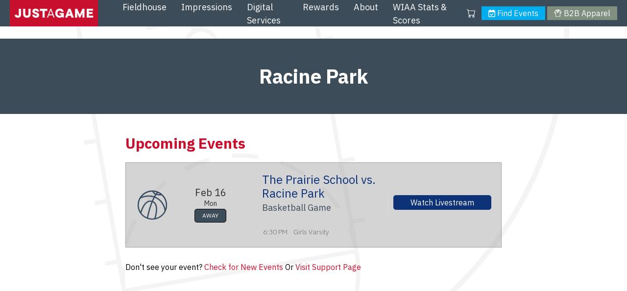

--- FILE ---
content_type: text/html; charset=UTF-8
request_url: https://justagame.com/clients/649b53c34751dS2lY2
body_size: 127506
content:
<!-- DEBUG: Event imp_66b57afaac7e02meyU - Archive check: not set, Visibility show: false --><!-- DEBUG: Event imp_66b57afaac7e02meyU - FILTERED OUT by EventVisibilityService --><!-- DEBUG: Event imp_66b57afaadf3cuy9af - Archive check: not set, Visibility show: false --><!-- DEBUG: Event imp_66b57afaadf3cuy9af - FILTERED OUT by EventVisibilityService --><!-- DEBUG: Event imp_66b57afaaf6a5oXjYz - Archive check: not set, Visibility show: false --><!-- DEBUG: Event imp_66b57afaaf6a5oXjYz - FILTERED OUT by EventVisibilityService --><!-- DEBUG: Event imp_66bcff9ed3945BBtF7 - Archive check: not set, Visibility show: false --><!-- DEBUG: Event imp_66bcff9ed3945BBtF7 - FILTERED OUT by EventVisibilityService --><!-- DEBUG: Event imp_6734f187c87abIFFWl - Archive check: not set, Visibility show: false --><!-- DEBUG: Event imp_6734f187c87abIFFWl - FILTERED OUT by EventVisibilityService --><!-- DEBUG: Event imp_674492e138c667W6LG - Archive check: not set, Visibility show: false --><!-- DEBUG: Event imp_674492e138c667W6LG - FILTERED OUT by EventVisibilityService --><!-- DEBUG: Event imp_674492e13c912xA6Rb - Archive check: not set, Visibility show: false --><!-- DEBUG: Event imp_674492e13c912xA6Rb - FILTERED OUT by EventVisibilityService --><!-- DEBUG: Event imp_67e050dcd590bhVyqp - Archive check: not set, Visibility show: false --><!-- DEBUG: Event imp_67e050dcd590bhVyqp - FILTERED OUT by EventVisibilityService --><!-- DEBUG: Event imp_67e050dcd73bfA5aQN - Archive check: not set, Visibility show: false --><!-- DEBUG: Event imp_67e050dcd73bfA5aQN - FILTERED OUT by EventVisibilityService --><!-- DEBUG: Event imp_67e050dcd8034K6hve - Archive check: not set, Visibility show: false --><!-- DEBUG: Event imp_67e050dcd8034K6hve - FILTERED OUT by EventVisibilityService --><!-- DEBUG: Event imp_6877be39a1491lzIua - Archive check: not set, Visibility show: false --><!-- DEBUG: Event imp_6877be39a1491lzIua - FILTERED OUT by EventVisibilityService --><!-- DEBUG: Event imp_6877be39a29f7hlygI - Archive check: not set, Visibility show: false --><!-- DEBUG: Event imp_6877be39a29f7hlygI - FILTERED OUT by EventVisibilityService --><!-- DEBUG: Event imp_6877be39a3c99s5ZmZ - Archive check: not set, Visibility show: false --><!-- DEBUG: Event imp_6877be39a3c99s5ZmZ - FILTERED OUT by EventVisibilityService --><!-- DEBUG: Event imp_6877be39a4d0eNcbHf - Archive check: not set, Visibility show: false --><!-- DEBUG: Event imp_6877be39a4d0eNcbHf - FILTERED OUT by EventVisibilityService --><!-- DEBUG: Event imp_6877be39a607afynA9 - Archive check: not set, Visibility show: false --><!-- DEBUG: Event imp_6877be39a607afynA9 - FILTERED OUT by EventVisibilityService --><!-- DEBUG: Event imp_6877be39a73c64T47r - Archive check: not set, Visibility show: false --><!-- DEBUG: Event imp_6877be39a73c64T47r - FILTERED OUT by EventVisibilityService --><!-- DEBUG: Event imp_6877be39ad31c3tqoq - Archive check: not set, Visibility show: false --><!-- DEBUG: Event imp_6877be39ad31c3tqoq - FILTERED OUT by EventVisibilityService --><!-- DEBUG: Event imp_6877be39b1e49rQE2t - Archive check: not set, Visibility show: false --><!-- DEBUG: Event imp_6877be39b1e49rQE2t - FILTERED OUT by EventVisibilityService --><!-- DEBUG: Event imp_6877be39b6dcbTVcUp - Archive check: not set, Visibility show: false --><!-- DEBUG: Event imp_6877be39b6dcbTVcUp - FILTERED OUT by EventVisibilityService --><!-- DEBUG: Event imp_6877be39b8033ROXA8 - Archive check: not set, Visibility show: false --><!-- DEBUG: Event imp_6877be39b8033ROXA8 - FILTERED OUT by EventVisibilityService --><!-- DEBUG: Event imp_6877be39b902ceoSOJ - Archive check: not set, Visibility show: false --><!-- DEBUG: Event imp_6877be39b902ceoSOJ - FILTERED OUT by EventVisibilityService --><!-- DEBUG: Event imp_6877be39ba153YecuK - Archive check: not set, Visibility show: false --><!-- DEBUG: Event imp_6877be39ba153YecuK - FILTERED OUT by EventVisibilityService --><!-- DEBUG: Event imp_6877be39bb058jj5mL - Archive check: not set, Visibility show: false --><!-- DEBUG: Event imp_6877be39bb058jj5mL - FILTERED OUT by EventVisibilityService --><!-- DEBUG: Event imp_6877be39bc04bQm05w - Archive check: not set, Visibility show: false --><!-- DEBUG: Event imp_6877be39bc04bQm05w - FILTERED OUT by EventVisibilityService --><!-- DEBUG: Event imp_6877be39c03f97dmng - Archive check: not set, Visibility show: false --><!-- DEBUG: Event imp_6877be39c03f97dmng - FILTERED OUT by EventVisibilityService --><!-- DEBUG: Event imp_6877be39c14e3bGFPn - Archive check: not set, Visibility show: false --><!-- DEBUG: Event imp_6877be39c14e3bGFPn - FILTERED OUT by EventVisibilityService --><!-- DEBUG: Event imp_6877be39c252cb9hV0 - Archive check: not set, Visibility show: false --><!-- DEBUG: Event imp_6877be39c252cb9hV0 - FILTERED OUT by EventVisibilityService --><!-- DEBUG: Event imp_6877be39c3623fB4F7 - Archive check: not set, Visibility show: false --><!-- DEBUG: Event imp_6877be39c3623fB4F7 - FILTERED OUT by EventVisibilityService --><!-- DEBUG: Event imp_6877be39c77cb3B43n - Archive check: not set, Visibility show: false --><!-- DEBUG: Event imp_6877be39c77cb3B43n - FILTERED OUT by EventVisibilityService --><!-- DEBUG: Event imp_6877be39c88a65t4Dr - Archive check: not set, Visibility show: false --><!-- DEBUG: Event imp_6877be39c88a65t4Dr - FILTERED OUT by EventVisibilityService --><!-- DEBUG: Event imp_687a58bb052dcma3h1 - Archive check: not set, Visibility show: false --><!-- DEBUG: Event imp_687a58bb052dcma3h1 - FILTERED OUT by EventVisibilityService --><!-- DEBUG: Event imp_687a58bb060f96AuyO - Archive check: not set, Visibility show: false --><!-- DEBUG: Event imp_687a58bb060f96AuyO - FILTERED OUT by EventVisibilityService --><!-- DEBUG: Event imp_687a58bb06e81GyMOF - Archive check: not set, Visibility show: false --><!-- DEBUG: Event imp_687a58bb06e81GyMOF - FILTERED OUT by EventVisibilityService --><!-- DEBUG: Event imp_687a58bb07ceavfzLE - Archive check: not set, Visibility show: false --><!-- DEBUG: Event imp_687a58bb07ceavfzLE - FILTERED OUT by EventVisibilityService --><!-- DEBUG: Event imp_687a58bb08db48YP14 - Archive check: not set, Visibility show: false --><!-- DEBUG: Event imp_687a58bb08db48YP14 - FILTERED OUT by EventVisibilityService --><!-- DEBUG: Event imp_687a58bb09c17FkcSn - Archive check: not set, Visibility show: false --><!-- DEBUG: Event imp_687a58bb09c17FkcSn - FILTERED OUT by EventVisibilityService --><!-- DEBUG: Event imp_687a58bb0aae0saOtF - Archive check: not set, Visibility show: false --><!-- DEBUG: Event imp_687a58bb0aae0saOtF - FILTERED OUT by EventVisibilityService --><!-- DEBUG: Event imp_687a58bb0b900zpHwX - Archive check: not set, Visibility show: false --><!-- DEBUG: Event imp_687a58bb0b900zpHwX - FILTERED OUT by EventVisibilityService --><!-- DEBUG: Event imp_687a58bb0c6f5a7mPZ - Archive check: not set, Visibility show: false --><!-- DEBUG: Event imp_687a58bb0c6f5a7mPZ - FILTERED OUT by EventVisibilityService --><!-- DEBUG: Event imp_68fa9911edc367Qi4v - Archive check: not set, Visibility show: false --><!-- DEBUG: Event imp_68fa9911edc367Qi4v - FILTERED OUT by EventVisibilityService --><!-- DEBUG: Event imp_68fa9911ef690sSEmK - Archive check: not set, Visibility show: false --><!-- DEBUG: Event imp_68fa9911ef690sSEmK - FILTERED OUT by EventVisibilityService --><!-- DEBUG: Event imp_68fa9911f040cEhyWJ - Archive check: not set, Visibility show: false --><!-- DEBUG: Event imp_68fa9911f040cEhyWJ - FILTERED OUT by EventVisibilityService --><!-- DEBUG: Event imp_68fa9911f29ef1CTYR - Archive check: not set, Visibility show: false --><!-- DEBUG: Event imp_68fa9911f29ef1CTYR - FILTERED OUT by EventVisibilityService --><!-- DEBUG: Archived event IDs (source of truth):  --><!-- DEBUG: Found 44 events in JSON file --><!-- DEBUG: Event imp_6877be378b428aerkd - SKIPPED (archived in JSON: '1') --><!-- DEBUG: Event event_691ddd926701f8zghz visibility: {"show":true,"no_tickets":true,"no_registration":true,"no_streaming":false,"tickets_configured":true,"actions":{"tickets":false,"registration":false,"streaming":true,"schedule":false,"external_link":false},"timing":{"is_active":false,"is_future":true,"is_past":false,"sale_active":false}} --><!-- DEBUG: Added event event_691ddd926701f8zghz to opponent events --><!-- DEBUG: Client events count: 0 --><!-- DEBUG: Opponent events count: 1 --><!-- DEBUG: Total events count (before final archive filter): 1 --><!-- DEBUG: Final events count (after archive filter): 1 -->
<!DOCTYPE html>
<html lang="en">
	<head>
    <meta http-equiv="X-UA-Compatible" content="IE=edge">
	<meta charset="utf-8" />
    <meta name="viewport" content="width=device-width, initial-scale=1">
	<link rel="stylesheet" href="/application/themes/jag/assets/css/styles.css" />
	
<title>Justagame Events :: Justagame</title>

<meta http-equiv="content-type" content="text/html; charset=UTF-8"/>
<meta name="generator" content="Concrete CMS"/>
<link rel="shortcut icon" href="https://justagame.com/application/files/6617/2470/7027/favicon.ico" type="image/x-icon"/>
<link rel="icon" href="https://justagame.com/application/files/6617/2470/7027/favicon.ico" type="image/x-icon"/>
<link rel="canonical" href="https://justagame.com/clients">
<script type="text/javascript">
    var CCM_DISPATCHER_FILENAME = "/index.php";
    var CCM_CID = 268;
    var CCM_EDIT_MODE = false;
    var CCM_ARRANGE_MODE = false;
    var CCM_IMAGE_PATH = "/concrete/images";
    var CCM_APPLICATION_URL = "https://justagame.com";
    var CCM_REL = "";
    var CCM_ACTIVE_LOCALE = "en_US";
    var CCM_USER_REGISTERED = false;
</script>

<style type="text/css" data-area-style-area-handle="Footer Service Content" data-block-style-block-id="2715" data-style-set="155">.ccm-custom-style-container.ccm-custom-style-footerservicecontent-2715{padding-right:60px;padding-left:60px}</style>
<link href="/concrete/css/fontawesome/all.css?ccm_nocache=30bdc855e81318f088526528e60e0861b7fbe3b8" rel="stylesheet" type="text/css" media="all">
<script type="text/javascript" src="/concrete/js/jquery.js?ccm_nocache=30bdc855e81318f088526528e60e0861b7fbe3b8"></script>
<link href="/concrete/css/features/navigation/frontend.css?ccm_nocache=30bdc855e81318f088526528e60e0861b7fbe3b8" rel="stylesheet" type="text/css" media="all">
<link href="/concrete/css/features/imagery/frontend.css?ccm_nocache=30bdc855e81318f088526528e60e0861b7fbe3b8" rel="stylesheet" type="text/css" media="all">
<link href="/application/blocks/footer_card/view.css?ccm_nocache=30bdc855e81318f088526528e60e0861b7fbe3b8" rel="stylesheet" type="text/css" media="all">
<!-- Google tag (gtag.js) -->
<script async src="https://www.googletagmanager.com/gtag/js?id=G-NZJ07RQLXN"></script>
<script>
  window.dataLayer = window.dataLayer || [];
  function gtag(){dataLayer.push(arguments);}
  gtag('js', new Date());

  gtag('config', 'G-NZJ07RQLXN');
</script>

<script>
  var ahrefs_analytics_script = document.createElement('script');
  ahrefs_analytics_script.async = true;
  ahrefs_analytics_script.src = 'https://analytics.ahrefs.com/analytics.js';
  ahrefs_analytics_script.setAttribute('data-key', 'gUC5pd/ppzbc2Pn8E1zIeg');
  document.getElementsByTagName('head')[0].appendChild(ahrefs_analytics_script);
</script>

<script src="https://analytics.ahrefs.com/analytics.js" data-key="gUC5pd/ppzbc2Pn8E1zIeg" async></script>	<link rel="stylesheet" href="https://cdn.jsdelivr.net/npm/@shoelace-style/shoelace@2.14.0/cdn/themes/light.css" />
	<script type="module" src="https://cdn.jsdelivr.net/npm/@shoelace-style/shoelace@2.14.0/cdn/shoelace-autoloader.js"></script>
	</head>
	<body class="">
		
<script type='text/javascript' src='https://platform-api.sharethis.com/js/sharethis.js#property=66326353a65df900205b95ed&product=inline-share-buttons' async='async'></script>

<div id="page-wrapper" class="ccm-page ccm-page-id-268 ccm-production-mode-development">

				<div id="header">
					<div id="headWrap">
					<sl-icon class="mobHam" onclick="$('body').toggleClass('mobMe')" name="list"></sl-icon>
						<div class="logoWrap">
							<a href="/"><img src="/application/themes/jag/images/headerlogo.png"/></a>
						</div>
							<nav id="nav">
							

    <ul class="nav" id="newnav"><sl-icon class="mobHam" onclick="$('body').toggleClass('mobMe')" name="x-lg"></sl-icon> 
    <div class="mobNav" style="display: flex;">
                                <MOBbuttonStack>
                                <a class="navButtonStack" href="/registration_cart"><i class="fas fa-shopping-cart"></i> CART</a>
                                <a class="navButtonStack" href="/events"><i class="far fa-calendar-check"></i> Find Events</a>
                                <a class="navButtonStack" href="/events"><i class="fas fa-ticket-alt"></i> Buy Tickets</a>
                            </MOBbuttonStack>


<li class=""><a href="https://justagame.com/" target="_self" class="deskItem ">Home</a><li class="nav-dropdown"><a onclick="callLevel2Menu('page495')" target="_self" class="deskItem nav-dropdown">Fieldhouse</a><li class="nav-dropdown"><a onclick="callLevel2Menu('page307')" target="_self" class="deskItem nav-dropdown">Impressions</a><li class="nav-dropdown"><a onclick="callLevel2Menu('page490')" target="_self" class="deskItem nav-dropdown">Digital Services</a><li class=""><a href="https://justagame.com/rewards-program" target="_self" class="deskItem ">Rewards</a><li class=""><a href="https://justagame.com/about" target="_self" class="deskItem ">About</a><li class=""><a href="https://justagame.com/stats/" target="_blank" class="deskItem ">WIAA Stats &amp; Scores</a><li class="mobNavItem "><a href="https://justagame.com/" target="_self" class="">Home</a></li><li class="mobNavItem nav-dropdown"><a href="https://justagame.com/fieldhouse" target="_self" class="nav-dropdown">Fieldhouse</a><clicker onclick="$(this).parent().toggleClass('open')"><i class="far fa-caret-square-down"></i></clicker><div class="mobSubNav"><ul><li class="mobNavItem "><a href="https://justagame.com/clients/649b53c2da73dK3oBt" target="_self" class="">Events</a></li><li class="mobNavItem "><a href="https://justagame.com/jag-select" target="_blank" class="">JAG Select</a></li><li class="mobNavItem nav-dropdown"><a href="https://justagame.com/fieldhouse/volleyball-club" target="_self" class="nav-dropdown">JAG VBC</a><div class="mobSubNav"><ul><li class="mobNavItem "><a href="https://justagame.com/fieldhouse/volleyball-club/volleyball-10u-14u-fall-tryouts" target="_self" class="">Volleyball 10U-14U Fall Tryouts</a></li><li class="mobNavItem "><a href="https://justagame.com/fieldhouse/volleyball-club/volleyball-15u-17u-fall-tryouts" target="_self" class="">Volleyball 15U-18U Fall Tryouts</a></li><li class="mobNavItem "><a href="https://justagame.com/fieldhouse/volleyball-club/volleyball-club-group-sessions" target="_self" class="">Volleyball Club Group Sessions</a></li></ul></div></li><li class="mobNavItem nav-dropdown"><a href="https://justagame.com/fieldhouse/locations" target="_self" class="nav-dropdown">Locations</a><div class="mobSubNav"><ul><li class="mobNavItem "><a href="https://justagame.com/fieldhouse/locations/wisconsin-dells" target="_self" class="">Wisconsin Dells</a></li><li class="mobNavItem "><a href="https://justagame.com/fieldhouse/locations/reedsburg" target="_self" class="">Reedsburg</a></li></ul></div></li><li class="mobNavItem "><a href="https://justagame.com/fieldhouse/tournaments" target="_self" class="">Tournaments</a></li><li class="mobNavItem "><a href="https://justagame.com/fieldhouse/camps-and-tryouts" target="_self" class="">Camps &amp; Tryouts</a></li><li class="mobNavItem "><a href="https://justagame.com/fieldhouse/retail" target="_self" class="">Retail</a></li></ul></div></li><li class="mobNavItem nav-dropdown"><a href="https://justagame.com/impressions" target="_self" class="nav-dropdown">Impressions</a><clicker onclick="$(this).parent().toggleClass('open')"><i class="far fa-caret-square-down"></i></clicker><div class="mobSubNav"><ul><li class="mobNavItem "><a href="https://justagame.com/impressions/team-stores" target="_self" class="">Team Stores</a></li><li class="mobNavItem nav-dropdown"><a href="https://justagame.com/apparel" target="_self" class="nav-dropdown">Apparel</a><div class="mobSubNav"><ul><li class="mobNavItem "><a href="https://justagame.com/apparel/screen-printing" target="_self" class="">Screen Printing</a></li><li class="mobNavItem "><a href="https://justagame.com/apparel/embroidery" target="_self" class="">Embroidery</a></li><li class="mobNavItem "><a href="https://justagame.com/apparel/dtf" target="_self" class="">Direct-to-Film</a></li><li class="mobNavItem "><a href="https://justagame.com/apparel/dtg" target="_self" class="">Direct-to-Garment</a></li><li class="mobNavItem "><a href="https://justagame.com/apparel/hybrid-printing" target="_self" class="">Hybrid Printing</a></li></ul></div></li><li class="mobNavItem nav-dropdown"><a href="https://justagame.com/impressions/equipment" target="_self" class="nav-dropdown">Equipment</a><div class="mobSubNav"><ul><li class="mobNavItem "><a href="https://justagame.com/impressions/equipment/facility-equipment" target="_self" class="">Facility Equipment</a></li><li class="mobNavItem "><a href="https://justagame.com/impressions/equipment/player-sports-equipment" target="_self" class="">Player Equipment</a></li></ul></div></li><li class="mobNavItem "><a href="https://justagame.com/impressions/promotional-products" target="_self" class="">Promotional Products</a></li><li class="mobNavItem "><a href="https://justagame.com/impressions/uniforms" target="_self" class="">Uniforms</a></li><li class="mobNavItem nav-dropdown"><a href="https://justagame.com/impressions/sports" target="_self" class="nav-dropdown">Sports</a><div class="mobSubNav"><ul><li class="mobNavItem "><a href="https://justagame.com/impressions/sports/baseball" target="_self" class="">Baseball</a></li><li class="mobNavItem "><a href="https://justagame.com/impressions/sports/basketball" target="_self" class="">Basketball</a></li><li class="mobNavItem "><a href="https://justagame.com/impressions/sports/cross-country" target="_self" class="">Cross Country</a></li><li class="mobNavItem "><a href="https://justagame.com/impressions/sports/football" target="_self" class="">Football</a></li><li class="mobNavItem "><a href="https://justagame.com/impressions/sports/golf" target="_self" class="">Golf</a></li><li class="mobNavItem "><a href="https://justagame.com/impressions/sports/gymnastics" target="_self" class="">Gymnastics</a></li><li class="mobNavItem "><a href="https://justagame.com/impressions/sports/hockey" target="_self" class="">Hockey</a></li><li class="mobNavItem "><a href="https://justagame.com/impressions/sports/Lacrosse" target="_self" class="">Lacrosse</a></li><li class="mobNavItem "><a href="https://justagame.com/impressions/sports/soccer" target="_self" class="">Soccer</a></li><li class="mobNavItem "><a href="https://justagame.com/impressions/sports/softball" target="_self" class="">Softball</a></li><li class="mobNavItem "><a href="https://justagame.com/impressions/sports/swim-and-dive" target="_self" class="">Swim &amp; Dive</a></li><li class="mobNavItem "><a href="https://justagame.com/impressions/sports/tennis" target="_self" class="">Tennis</a></li><li class="mobNavItem "><a href="https://justagame.com/impressions/sports/track" target="_self" class="">Track &amp; Field</a></li><li class="mobNavItem "><a href="https://justagame.com/impressions/sports/volleyball" target="_self" class="">Volleyball</a></li><li class="mobNavItem "><a href="https://justagame.com/impressions/sports/wrestling" target="_self" class="">Wrestling</a></li></ul></div></li></ul></div></li><li class="mobNavItem nav-dropdown"><a href="https://justagame.com/digital-services" target="_self" class="nav-dropdown">Digital Services</a><clicker onclick="$(this).parent().toggleClass('open')"><i class="far fa-caret-square-down"></i></clicker><div class="mobSubNav"><ul><li class="mobNavItem "><a href="https://justagame.com/digital-services/ticketing" target="_self" class="">Ticketing</a></li><li class="mobNavItem "><a href="https://justagame.com/digital-services/concessions" target="_self" class="">Concessions</a></li><li class="mobNavItem "><a href="https://justagame.com/digital-services/registrations" target="_self" class="">Registrations</a></li><li class="mobNavItem "><a href="https://justagame.com/digital-services/fundraising" target="_self" class="">Fundraising</a></li><li class="mobNavItem "><a href="https://justagame.com/digital-services/order_lookup" target="_self" class="">Order Lookup</a></li></ul></div></li><li class="mobNavItem "><a href="https://justagame.com/rewards-program" target="_self" class="">Rewards</a></li><li class="mobNavItem "><a href="https://justagame.com/about" target="_self" class="">About</a></li><li class="mobNavItem "><a href="https://justagame.com/stats/" target="_blank" class="">WIAA Stats &amp; Scores</a></li></ul>      </div>
      <div id="theDrop" class="subNav">
      <a class="close-submenu" href="javascript:void(0)" onclick="closeLevel2Menu()"><i class="fas fa-times"></i></a>
      <div id="theDropContent">
        <div class="content page1"><a href="https://justagame.com/" target="_self" class="">Home</a></div><div class="content page1 description"></div><img class="content page495" src="https://justagame.com//application/files/5417/3764/4156/Screenshot_2025-01-23_at_08.55.16.jpg" alt="Fieldhouse"><div class="content page495"><a href="https://justagame.com/fieldhouse" target="_self" class="nav-dropdown">Fieldhouse</a></div><div class="content page495 description">Discover a premier sports facility designed to host tournaments, camps, and events year-round, featuring state-of-the-art amenities and a vibrant atmosphere for athletes, teams, and fans alike.</div><img class="content page307" src="https://justagame.com//application/files/5417/3764/4156/Screenshot_2025-01-23_at_08.55.16.jpg" alt="Impressions"><div class="content page307"><a href="https://justagame.com/impressions" target="_self" class="nav-dropdown">Impressions</a></div><div class="content page307 description">We specialize in providing the highest quality personalized uniforms and other apparel – plus a wide array of branded items – all delivered on time and with attention paid to the smallest details.</div><img class="content page490" src="https://justagame.com//application/files/5417/3764/4156/Screenshot_2025-01-23_at_08.55.16.jpg" alt="Digital Services"><div class="content page490"><a href="https://justagame.com/digital-services" target="_self" class="nav-dropdown">Digital Services</a></div><div class="content page490 description">Streamline your event experience with our digital solutions, including ticketing, concessions, registrations, and order management, all designed to save time and enhance convenience for organizers and attendees.</div><div class="content page287"><a href="https://justagame.com/rewards-program" target="_self" class="">Rewards</a></div><div class="content page287 description">Join our Youth Sports Rewards Program to earn benefits for your team or organization, supporting sports programs while unlocking exclusive savings and exciting perks along the way.</div><div class="content page491"><a href="https://justagame.com/about" target="_self" class="">About</a></div><div class="content page491 description">Learn about our mission to empower athletes, teams, and organizations with top-quality products, innovative solutions, and a commitment to fostering excellence in sports and events.</div><div class="content page638"><a href="https://justagame.com/stats/" target="_blank" class="">WIAA Stats &amp; Scores</a></div><div class="content page638 description"></div></ul>        </div>
        <div id="theDrop2">
        <div class="content page495"><div><a href="https://justagame.com/clients/649b53c2da73dK3oBt" target="_self" class="">Events</a><div class="description">Upcoming events at Justagame Fieldhouse</div></div></div><div class="content page495"><div><a href="https://justagame.com/jag-select" target="_blank" class="">JAG Select</a><div class="description"></div></div></div><div class="content page495"><div><a href="https://justagame.com/fieldhouse/volleyball-club" target="_self" class="nav-dropdown">JAG VBC</a><div class="description">Your destination for top-tier volleyball training and competitive team play.</div></div><div class="moreButton" onclick="callLevel3Menu('page510', this)" >More</div></div><div class="content page495"><div><a href="https://justagame.com/fieldhouse/locations" target="_self" class="nav-dropdown">Locations</a><div class="description">Find Justagame venues and activities near you, including Wisconsin Dells and Reedsburg.</div></div><div class="moreButton" onclick="callLevel3Menu('page492', this)" >More</div></div><div class="content page495"><div><a href="https://justagame.com/fieldhouse/tournaments" target="_self" class="">Tournaments</a><div class="description">Compete in our professionally organized tournaments for teams of all ages and skill levels.</div></div></div><div class="content page495"><div><a href="https://justagame.com/fieldhouse/camps-and-tryouts" target="_self" class="">Camps &amp; Tryouts</a><div class="description">Learn from the best at our camps or secure your spot on a team through our tryouts.</div></div></div><div class="content page495"><div><a href="https://justagame.com/fieldhouse/retail" target="_self" class="">Retail</a><div class="description"></div></div></div><div class="content page307"><div><a href="https://justagame.com/impressions/team-stores" target="_self" class="">Team Stores</a><div class="description">Custom online stores for your team’s apparel, equipment, and fundraising needs.</div></div></div><div class="content page307"><div><a href="https://justagame.com/apparel" target="_self" class="nav-dropdown">Apparel</a><div class="description">Wide selection of athletic apparel from some of the best brands</div></div><div class="moreButton" onclick="callLevel3Menu('page456', this)" >More</div></div><div class="content page307"><div><a href="https://justagame.com/impressions/equipment" target="_self" class="nav-dropdown">Equipment</a><div class="description">Your one-stop resource for all athletic equipment needs, from players to facilities.</div></div><div class="moreButton" onclick="callLevel3Menu('page477', this)" >More</div></div><div class="content page307"><div><a href="https://justagame.com/impressions/promotional-products" target="_self" class="">Promotional Products</a><div class="description">Branded items designed to showcase your team, business, or event in style.</div></div></div><div class="content page307"><div><a href="https://justagame.com/impressions/uniforms" target="_self" class="">Uniforms</a><div class="description">Customized uniforms tailored for every sport and every team.</div></div></div><div class="content page307"><div><a href="https://justagame.com/impressions/sports" target="_self" class="nav-dropdown">Sports</a><div class="description">Comprehensive solutions for sports ranging from baseball to wrestling.</div></div><div class="moreButton" onclick="callLevel3Menu('page518', this)" >More</div></div><div class="content page490"><div><a href="https://justagame.com/digital-services/ticketing" target="_self" class="">Ticketing</a><div class="description">Simplify admissions with our digital ticketing solutions, including scanning and self-redeem options.</div></div></div><div class="content page490"><div><a href="https://justagame.com/digital-services/concessions" target="_self" class="">Concessions</a><div class="description">Enhance the event experience with streamlined digital concessions management.</div></div></div><div class="content page490"><div><a href="https://justagame.com/digital-services/registrations" target="_self" class="">Registrations</a><div class="description">Effortlessly manage event registrations with our easy-to-use platform.</div></div></div><div class="content page490"><div><a href="https://justagame.com/digital-services/fundraising" target="_self" class="">Fundraising</a><div class="description">Boost team and organization budgets with innovative fundraising solutions.</div></div></div><div class="content page490"><div><a href="https://justagame.com/digital-services/order_lookup" target="_self" class="">Order Lookup</a><div class="description"></div></div></div></ul>        </div>
        <div id="theDrop3">
        <div class="content page510"><div><a href="https://justagame.com/fieldhouse/volleyball-club/volleyball-10u-14u-fall-tryouts" target="_self" class=""><div class="icon"><?xml version="1.0" encoding="UTF-8"?><svg id="Layer_2" xmlns="http://www.w3.org/2000/svg" viewBox="0 0 75.81 91.09"><defs><style>.cls-1{fill:#151011;}</style></defs><g id="Layer_1-2"><path class="cls-1" d="M1.1,90.86v-2.25h3.49v-8.69h-.17l-2.64,3.45-1.78-1.39,3.1-4.08h4.27v10.71h2.75v2.25H1.1ZM11.07,84.38c0-4.23,1.6-6.7,4.99-6.7s4.99,2.47,4.99,6.7-1.6,6.7-4.99,6.7-4.99-2.47-4.99-6.7ZM18.03,85.61v-2.45c0-1.97-.48-3.12-1.97-3.12s-1.97,1.15-1.97,3.12v2.45c0,1.97.48,3.12,1.97,3.12s1.97-1.15,1.97-3.12ZM25.73,77.91v7.95c0,1.82.67,2.73,2.34,2.73s2.34-.91,2.34-2.73v-7.95h2.75v7.65c0,3.83-1.37,5.53-5.09,5.53s-5.09-1.71-5.09-5.53v-7.65h2.75ZM35.23,86.78v-2.97h6.13v2.97h-6.13ZM43.74,90.86v-2.25h3.49v-8.69h-.17l-2.64,3.45-1.78-1.39,3.1-4.08h4.27v10.71h2.75v2.25h-9.02ZM59.39,90.86v-2.49h-5.7v-2.38l5.05-8.09h3.3v8.32h1.63v2.15h-1.63v2.49h-2.66ZM55.92,86.22h3.47v-5.44h-.19l-3.29,5.44ZM68.38,77.91v7.95c0,1.82.67,2.73,2.34,2.73s2.34-.91,2.34-2.73v-7.95h2.75v7.65c0,3.83-1.37,5.53-5.09,5.53s-5.09-1.71-5.09-5.53v-7.65h2.75ZM38.3,0C17.86,0,1.23,16.63,1.23,37.07s16.63,37.07,37.07,37.07,37.07-16.63,37.07-37.07S58.73,0,38.3,0ZM66.22,18.47c.05,1.47.27,21.49-20.38,34.56-2.81-4.04-5.12-9.06-5.67-14.96,16.57-9.22,18.96-21.43,19.06-27.21,2.7,2.16,5.06,4.73,6.99,7.61ZM19.89,34.05c4.92-.11,10.67.88,16.78,4.13,1.31,15.28,12.96,24.99,17.71,28.33-4.67,2.56-10.02,4.04-15.7,4.11l.26-.39c-16.73-11.32-18.82-30.51-19.06-36.18ZM9.97,19.08c18.25-4.96,34.98,3.65,39.99,6.62-2.59,3.2-6.32,6.45-11.65,9.39-15.06-8.02-27.94-3.69-33.45-1.01.49-5.48,2.29-10.59,5.11-15ZM38.3,3.5c6.33,0,12.25,1.76,17.31,4.82.14.91.92,7.27-3.59,14.52-4.79-2.93-20.47-11.3-38.78-8.07,6.15-6.91,15.11-11.27,25.06-11.27ZM4.76,38.11c1.64-.93,5.84-3.03,11.63-3.79.22,5.95,2.16,23.61,16.79,35.93-15.75-2.42-27.92-15.84-28.42-32.14ZM57.63,64.48c-1.42-.92-5.68-3.89-9.66-8.66,15.79-10.09,20.16-23.78,21.34-31.57,1.64,3.95,2.55,8.28,2.55,12.82,0,11.31-5.63,21.33-14.23,27.41Z"/></g></svg></div>Volleyball 10U-14U Fall Tryouts</a><div class="description">Join us for tryouts to become part of our premier volleyball teams for players aged 10 to 14.</div></div></div><div class="content page510"><div><a href="https://justagame.com/fieldhouse/volleyball-club/volleyball-15u-17u-fall-tryouts" target="_self" class=""><div class="icon"><?xml version="1.0" encoding="UTF-8"?><svg id="Layer_2" xmlns="http://www.w3.org/2000/svg" viewBox="0 0 75.81 91.1"><defs><style>.cls-1{fill:#151011;}</style></defs><g id="Layer_1-2"><path class="cls-1" d="M1.1,90.88v-2.25h3.49v-8.69h-.17l-2.64,3.45-1.78-1.39,3.1-4.08h4.27v10.71h2.75v2.25H1.1ZM20.18,80.35h-5.89l-.28,4.1h.15c.52-1.23,1.13-2.06,2.79-2.06,2.21,0,3.99,1.52,3.99,4.12s-1.78,4.59-4.98,4.59c-2.51,0-3.84-1.17-4.62-2.49l2.02-1.6c.56,1,1.28,1.82,2.62,1.82s2.02-.83,2.02-2.1v-.15c0-1.19-.74-1.93-1.95-1.93-1,0-1.67.52-2.01.91l-2.28-.32.48-7.33h7.93v2.43ZM25.73,77.92v7.95c0,1.82.67,2.73,2.34,2.73s2.34-.91,2.34-2.73v-7.95h2.75v7.65c0,3.83-1.37,5.53-5.09,5.53s-5.09-1.71-5.09-5.53v-7.65h2.75ZM35.5,86.55v-2.67h5.51v2.67h-5.51ZM43.74,90.88v-2.25h3.49v-8.69h-.17l-2.64,3.45-1.78-1.39,3.1-4.08h4.27v10.71h2.75v2.25h-9.02ZM56.22,90.88l4.34-10.69h-4.05v2.36h-2.36v-4.62h9.17v2.41l-4.18,10.55h-2.93ZM68.38,77.92v7.95c0,1.82.67,2.73,2.34,2.73s2.34-.91,2.34-2.73v-7.95h2.75v7.65c0,3.83-1.37,5.53-5.09,5.53s-5.09-1.71-5.09-5.53v-7.65h2.75ZM38.3,0C17.86,0,1.23,16.63,1.23,37.07s16.63,37.07,37.07,37.07,37.07-16.63,37.07-37.07S58.73,0,38.3,0ZM66.22,18.47c.05,1.47.27,21.49-20.38,34.56-2.81-4.04-5.12-9.06-5.67-14.96,16.57-9.22,18.96-21.43,19.06-27.21,2.7,2.16,5.06,4.73,6.99,7.61ZM19.89,34.05c4.92-.11,10.67.88,16.78,4.13,1.31,15.28,12.96,24.98,17.71,28.33-4.67,2.56-10.02,4.04-15.7,4.11l.26-.39c-16.73-11.32-18.82-30.51-19.06-36.18ZM9.97,19.08c18.22-4.95,34.9,3.61,39.96,6.6-2.58,3.21-6.3,6.48-11.62,9.41-15.06-8.02-27.94-3.69-33.45-1.01.49-5.48,2.29-10.59,5.11-15ZM38.3,3.5c6.33,0,12.25,1.76,17.31,4.82.12.79.88,7.2-3.63,14.49-4.84-2.96-20.48-11.26-38.73-8.04,6.15-6.91,15.11-11.27,25.06-11.27ZM4.76,38.11c1.64-.93,5.84-3.03,11.63-3.79.22,5.95,2.16,23.61,16.79,35.93-15.75-2.42-27.92-15.84-28.42-32.14ZM57.63,64.48c-1.42-.92-5.68-3.89-9.66-8.66,15.79-10.09,20.16-23.78,21.34-31.57,1.64,3.95,2.55,8.28,2.55,12.82,0,11.31-5.63,21.33-14.23,27.41Z"/></g></svg></div>Volleyball 15U-18U Fall Tryouts</a><div class="description">Take your volleyball skills to the next level by trying out for our elite teams for ages 15 to 18.</div></div></div><div class="content page510"><div><a href="https://justagame.com/fieldhouse/volleyball-club/volleyball-club-group-sessions" target="_self" class=""><div class="icon"><?xml version="1.0" encoding="UTF-8"?><svg id="Layer_2" xmlns="http://www.w3.org/2000/svg" viewBox="0 0 91.27 91.27"><g id="Layer_1-2"><circle class="cls-1" cx="45.64" cy="45.64" r="43.79"/><path class="cls-1" d="M69.21,9.48s4.04,21.58-23.52,36.18"/><path class="cls-1" d="M69.13,81.88s-22.17-12.98-23.44-36.22"/><path class="cls-1" d="M1.9,45.7s19.82-13.5,43.79-.03"/><path class="cls-1" d="M63.24,30.96S38.08,13.41,9.64,21.33"/><path class="cls-1" d="M20.61,39.81s-1.13,31.32,24.62,48.75"/><path class="cls-1" d="M82.42,22.35s1.67,28.44-28.01,45.99"/></g></svg></div>Volleyball Club Group Sessions</a><div class="description">Focused group training to elevate your volleyball performance and teamwork.</div></div></div><div class="content page492"><div><a href="https://justagame.com/fieldhouse/locations/wisconsin-dells" target="_self" class=""><div class="icon"><?xml version="1.0" encoding="UTF-8"?><svg id="Layer_2" xmlns="http://www.w3.org/2000/svg" viewBox="0 0 66.47 90.38"><defs><style>.cls-1{fill:#151011;}</style></defs><g id="Layer_1-2"><path class="cls-1" d="M33.23,57.5c-13.38,0-24.27-10.89-24.27-24.27s10.89-24.27,24.27-24.27,24.27,10.89,24.27,24.27-10.89,24.27-24.27,24.27ZM44.46,66.81l-4.79,8.29c3.59.46,13.35,2.19,13.35,7.44s-9.95,7.83-19.79,7.83-19.79-2.69-19.79-7.83,9.76-6.98,13.35-7.44l-4.85-8.4c-.99-1.72-2.56-3.19-4.52-4.26C6.77,56.68.1,45.58,0,33.5-.14,15.98,13.96.98,31.42.05c9.23-.48,18,2.73,24.68,9.07,6.69,6.34,10.37,14.91,10.37,24.12,0,12.15-6.64,23.32-17.33,29.16-2.04,1.11-3.66,2.64-4.68,4.42ZM17.16,82.54c0,1.2,5.63,4.12,16.08,4.12s16.08-2.93,16.08-4.12c0-.83-3.47-3.21-11.67-3.93l-.99,1.71c-.72,1.24-1.99,1.97-3.42,1.97-1.43,0-2.71-.74-3.42-1.97l-.99-1.71c-8.19.72-11.67,3.1-11.67,3.93ZM41.24,64.96c1.37-2.37,3.48-4.38,6.12-5.82,9.5-5.19,15.4-15.11,15.4-25.9,0-8.18-3.27-15.79-9.21-21.43-5.51-5.22-12.71-8.1-20.29-8.1-.54,0-1.09.01-1.63.04-15.51.83-28.03,14.16-27.91,29.72.08,10.73,6.02,20.59,15.48,25.71,2.57,1.39,4.63,3.35,5.97,5.67l7.87,13.62s.07.12.21.12.19-.09.21-.12l7.8-13.51ZM22.79,42.26l2.1-9.04.84-3.66h.07l.81,3.66,2.1,9.04h4.14l3.87-16.69h-3.44l-1.6,8.01-.88,4.64h-.07l-1.03-4.64-1.87-8.01h-3.97l-1.84,8.01-1.05,4.64h-.07l-.88-4.64-1.58-8.01h-3.59l3.78,16.69h4.16ZM39.26,42.26h6.29c4.42,0,7.34-2.8,7.34-8.34s-2.92-8.34-7.34-8.34h-6.29v16.69ZM42.9,39.04v-10.23h2.65c2.15,0,3.49,1.17,3.49,3.83v2.58c0,2.65-1.34,3.83-3.49,3.83h-2.65Z"/></g></svg></div>Wisconsin Dells</a><div class="description">Visit our flagship location in Wisconsin Dells for top-tier sports facilities and exciting events.</div></div></div><div class="content page492"><div><a href="https://justagame.com/fieldhouse/locations/reedsburg" target="_self" class=""><div class="icon"><?xml version="1.0" encoding="UTF-8"?><svg id="Layer_2" xmlns="http://www.w3.org/2000/svg" viewBox="0 0 66.47 90.38"><defs><style>.cls-1{fill:#151011;}</style></defs><g id="Layer_1-2"><path class="cls-1" d="M33.23,57.5c-13.38,0-24.27-10.89-24.27-24.27s10.89-24.27,24.27-24.27,24.27,10.89,24.27,24.27-10.89,24.27-24.27,24.27ZM44.46,66.81l-4.79,8.29c3.59.46,13.35,2.19,13.35,7.44s-9.95,7.83-19.79,7.83-19.79-2.69-19.79-7.83,9.76-6.98,13.35-7.44l-4.85-8.4c-.99-1.72-2.56-3.19-4.52-4.26C6.77,56.68.1,45.58,0,33.5-.14,15.98,13.96.98,31.42.05c9.24-.48,18,2.73,24.68,9.07,6.69,6.34,10.37,14.91,10.37,24.12,0,12.15-6.64,23.32-17.33,29.16-2.04,1.11-3.66,2.64-4.68,4.42ZM17.16,82.54c0,1.2,5.63,4.12,16.08,4.12s16.08-2.93,16.08-4.12c0-.83-3.47-3.21-11.67-3.93l-.99,1.71c-.72,1.24-1.99,1.97-3.42,1.97-1.43,0-2.71-.74-3.42-1.97l-.99-1.71c-8.19.72-11.67,3.1-11.67,3.93ZM41.24,64.96c1.37-2.37,3.48-4.38,6.12-5.82,9.5-5.19,15.4-15.11,15.4-25.9,0-8.18-3.27-15.79-9.21-21.43-5.51-5.22-12.71-8.1-20.29-8.1-.54,0-1.09.01-1.63.04-15.51.83-28.03,14.16-27.91,29.72.08,10.73,6.02,20.59,15.48,25.71,2.57,1.39,4.63,3.35,5.97,5.67l7.87,13.62s.07.12.21.12.19-.09.21-.12l7.8-13.51ZM30.65,36.14h2.61l2.92,6.12h4.04l-3.28-6.55c2.03-.76,3.04-2.56,3.04-4.81,0-3.18-1.96-5.33-5.04-5.33h-7.92v16.69h3.63v-6.12ZM30.65,33.08v-4.35h3.83c1.08,0,1.75.57,1.75,1.65v1.05c0,1.08-.67,1.65-1.75,1.65h-3.83Z"/></g></svg></div>Reedsburg</a><div class="description">Explore sports opportunities at our Reedsburg location, featuring training and tournament options.</div></div></div><div class="content page456"><div><a href="https://justagame.com/apparel/screen-printing" target="_self" class=""><div class="icon"><?xml version="1.0" encoding="UTF-8"?> <svg xmlns="http://www.w3.org/2000/svg" version="1.1" viewBox="0 0 100 100">   <defs>     <style>       .cls-1 {         fill: #231f20;       }     </style>   </defs>   <!-- Generator: Adobe Illustrator 28.6.0, SVG Export Plug-In . SVG Version: 1.2.0 Build 709)  -->   <g>     <g id="Layer_1">       <path class="cls-1" d="M77.19,46.11c0,.75,0,1.2,0,1.65,0,10.24,0,20.49,0,30.73,0,2.32-.47,2.98-2.81,3.8,0,2.11,0,4.28,0,6.44,0,.55.02,1.11-.02,1.66-.07.92-.57,1.45-1.51,1.5-.32.02-.63.01-.95.01-14.67,0-29.35,0-44.02,0-2.16,0-2.45-.31-2.44-2.48,0-2.37,0-4.73,0-7.1-2.66-.87-3-1.35-3-4.17,0-10.28,0-20.57,0-30.85,0-.43,0-.85,0-1.63-.96.81-1.68,1.43-2.42,2.04-1.09.91-1.68.9-2.65-.09-4.69-4.81-9.38-9.63-14.07-14.45-.87-.9-.88-1.65.01-2.58,4.31-4.46,8.62-8.93,12.97-13.36,2-2.03,4.46-3.38,7.1-4.41,3.68-1.43,7.38-2.84,11.03-4.34,1.76-.72,3.16-.43,4.55.85,6.3,5.78,15.43,5.77,21.73-.02,1.35-1.25,2.72-1.56,4.43-.86,4.68,1.91,9.41,3.73,14.09,5.64.82.34,1.62.87,2.26,1.48,5.07,4.88,10.11,9.8,15.15,14.72.98.96.96,1.79-.09,2.72-5.24,4.64-10.49,9.27-15.74,13.89-1.07.94-1.67.9-2.77-.08-.19-.17-.39-.34-.84-.72ZM93.65,31.61c-.3-.32-.5-.56-.72-.78-4.31-4.19-8.6-8.41-12.95-12.56-.75-.71-1.69-1.31-2.64-1.7-4.34-1.8-8.73-3.5-13.08-5.29-.71-.29-1.11-.15-1.65.32-7.62,6.73-17.97,6.73-25.56,0-.54-.48-.95-.6-1.65-.31-3.62,1.47-7.28,2.88-10.92,4.3-2.27.88-4.39,2.03-6.11,3.78-3.88,3.95-7.73,7.93-11.58,11.91-.18.19-.32.42-.51.68,4.19,4.32,8.35,8.59,12.55,12.91.94-.83,1.76-1.63,2.67-2.33.77-.59.98-1.3.98-2.25-.04-5.7-.02-11.39-.02-17.09,0-2.75.97-3.72,3.71-3.72,15.75,0,31.49,0,47.24,0,2.83,0,3.8.96,3.8,3.76,0,5.34.13,10.69-.06,16.02-.08,2.18.93,3.45,2.44,4.77,4.67-4.12,9.32-8.22,14.08-12.42ZM25.48,79.11h48.63V22.53H25.48v56.58ZM28.46,88.86h42.86v-6.6H28.46v6.6ZM72.34,50.93c0,7.99,0,15.98,0,23.98,0,1.93-.36,2.28-2.28,2.28-13.53,0-27.06,0-40.59,0-1.82,0-2.21-.39-2.21-2.25,0-16.06,0-32.13,0-48.19,0-1.9.41-2.3,2.29-2.3,13.49,0,26.98,0,40.47,0,1.96,0,2.32.37,2.32,2.38,0,8.03,0,16.06,0,24.09ZM30.33,27.45v46.72h38.96V27.45H30.33ZM57.82,46.1h-15.18c0,1.36,0,2.65,0,3.95,0,2.57,0,5.14,0,7.71,0,1.3-.56,2.03-1.49,2.02-.92-.01-1.48-.75-1.49-2.04-.01-3.56.02-7.12-.03-10.68,0-.45-.43-.89-.64-1.34-.22-.48-.6-.96-.61-1.45-.06-3.12-.06-6.25-.03-9.37.02-1.69,1.27-2.89,2.98-2.89,5.97-.02,11.94-.02,17.92,0,1.77,0,3.03,1.34,3.03,3.13,0,2.89-.02,5.77-.02,8.66,0,.91-.08,1.71-1.07,2.18-.25.12-.36.73-.36,1.11-.03,3.36-.02,6.72-.02,10.09,0,.36,0,.71-.02,1.07-.06.92-.55,1.53-1.49,1.51-.91-.02-1.45-.61-1.46-1.54-.02-2.02-.01-4.03-.01-6.05,0-1.97,0-3.95,0-6.06ZM41.34,35.11v7.75c.11.06.14.1.17.1,5.69.03,11.37.06,17.06.05.22,0,.63-.38.64-.59.05-2.4.03-4.81.03-7.31h-17.9ZM51.65,54.95c0,.97.47,1.63,1.46,1.64,1.02,0,1.45-.67,1.45-1.64,0-2.09,0-4.18,0-6.27,0-.97-.43-1.64-1.45-1.64-1.01,0-1.46.67-1.46,1.64,0,1.03,0,2.05,0,3.08,0,1.07,0,2.13,0,3.2ZM48.57,49.95c-.02-.92-.51-1.51-1.45-1.54-.96-.03-1.47.55-1.48,1.48-.03,2.17-.02,4.34,0,6.51,0,.91.46,1.54,1.42,1.54,1.01,0,1.48-.64,1.51-1.6.03-1.03,0-2.05,0-3.08,0-1.11.02-2.21,0-3.32Z"/>     </g>   </g> </svg></div>Screen Printing</a><div class="description">State-of-the-art equipment and advanced techniques</div></div></div><div class="content page456"><div><a href="https://justagame.com/apparel/embroidery" target="_self" class=""><div class="icon"><?xml version="1.0" encoding="UTF-8"?> <svg xmlns="http://www.w3.org/2000/svg" version="1.1" viewBox="0 0 100 100">   <defs>     <style>       .cls-1 {         fill: #231f20;       }     </style>   </defs>   <!-- Generator: Adobe Illustrator 28.6.0, SVG Export Plug-In . SVG Version: 1.2.0 Build 709)  -->   <g>     <g id="Layer_1">       <path class="cls-1" d="M3.62,50.92c.35-1.86.62-3.74,1.07-5.58.86-3.53,2.46-6.73,4.56-9.68.94-1.33,2.24-1.67,3.32-.88,1.08.79,1.16,2.07.21,3.43-6.44,9.18-6.41,20.98.08,30.08,6.63,9.29,18.79,13.11,29.55,9.29.28-.1.57-.21.86-.29,1.18-.34,2.35.21,2.73,1.3.39,1.11-.09,2.38-1.25,2.74-2.27.69-4.56,1.49-6.9,1.77-10.2,1.22-18.96-1.88-26.06-9.33-4.71-4.94-7.34-10.91-8-17.73-.02-.2-.1-.4-.15-.6,0-1.51,0-3.02,0-4.53ZM69.88,24.62c-.73-1.72-.75-3.52-.64-5.34.09-1.52-.62-2.5-1.87-2.62-1.36-.13-2.4.73-2.43,2.29-.04,1.71-.06,3.47.31,5.12.4,1.78,1.27,3.46,2,5.34-2.27,2.79-4.7,5.78-7.16,8.8-.13-.2-.22-.32-.3-.45-7.27-11.22-17.57-16.03-30.81-14.35-4.56.58-8.7,2.4-12.46,5.05-.78.55-1.18,1.29-1,2.25.33,1.71,2.06,2.26,3.68,1.17,5.29-3.56,11.1-5.11,17.44-4.35,9.03,1.08,15.7,5.74,20.11,13.68.28.51.21.82-.15,1.26-6.6,8.09-13.19,16.19-19.78,24.29-1.01,1.24-1.08,2.42-.21,3.32.93.96,2.04.93,3.37-.13,4.72-3.76,9.44-7.53,14.15-11.29,1.78-1.42,3.56-2.84,5.48-4.36-.07,2.49-.51,4.72-1.22,6.91-1.55,4.78-4.3,8.74-8.15,11.95-1.31,1.09-1.57,2.38-.71,3.44.86,1.05,2.14,1.01,3.5-.11,2.16-1.78,4.05-3.8,5.63-6.11,3.87-5.64,5.61-11.89,5.3-18.72-.02-.49,0-.89.46-1.26,3.86-3.05,7.7-6.13,11.55-9.19.13-.11.28-.18.41-.26.51.48.94.95,1.42,1.35,2.02,1.67,4.45,2.33,6.95,2.85,1.91.4,3.81.89,5.68,1.43.84.24,1.5.8,1.87,1.7.43,1.05,1.64,1.45,2.67,1.05,1.05-.41,1.61-1.46,1.34-2.56-.36-1.49-1.25-2.67-2.58-3.34-1.52-.77-3.13-1.42-4.76-1.89-2.11-.61-4.29-.94-6.42-1.49-1.08-.28-2.01-.92-2.7-1.93.75-.6,1.46-1.16,2.16-1.73,2.77-2.27,3.63-6.21,2.08-9.53-1.54-3.29-5.15-5.14-8.68-4.46-2.07.4-3.74,1.45-5.08,3.2-.18-.38-.33-.67-.45-.97ZM77.02,31.43c-.72-1.04-1.95-1.25-2.95-.61-.98.63-1.26,1.84-.67,2.95.06.11.12.21.18.31,1.25,2.22,1.21,2.5-.73,4.04-6.23,4.97-12.46,9.92-18.69,14.88-.13.11-.29.19-.53.21.09-.16.17-.33.28-.47,6.69-8.25,13.39-16.49,20.07-24.74.98-1.21,2.24-1.62,3.71-1.29,1.45.32,2.41,1.28,2.72,2.73.32,1.46-.08,2.75-1.32,3.7-.26.2-.52.39-.79.6-.46-.85-.81-1.62-1.29-2.31ZM37.31,48.76c1.82,1.77,3.62,3.55,5.46,5.3,1.01.97,2.36.97,3.23.06.84-.89.79-2.18-.19-3.15-1.56-1.55-3.15-3.09-4.73-4.62-.43-.41-.89-.79-1.38-1.21.43-.41.71-.68.99-.96,1.72-1.65,3.44-3.3,5.15-4.96.69-.67.94-1.47.6-2.39-.31-.84-.96-1.44-1.83-1.37-.69.06-1.47.39-1.98.86-2.03,1.84-3.97,3.77-5.93,5.65-.12-.06-.18-.07-.22-.11-1.71-1.66-3.42-3.33-5.14-4.98-1.12-1.08-2.27-1.12-3.36-.08-4.58,4.39-9.15,8.78-13.71,13.19-1.06,1.02-1.21,2.11-.37,3.33.69,1.02,1.5,1.96,2.32,2.89.85.97,1.76,1.88,2.77,2.94-.29.22-.55.38-.77.59-1.29,1.23-2.59,2.45-3.85,3.71-.88.88-.89,2.16-.11,3.02.82.9,2.1.97,3.08.11.75-.66,1.44-1.38,2.16-2.06.84-.81,1.69-1.61,2.55-2.43.23.21.39.34.54.49,1.64,1.51,3.27,3.05,4.93,4.54.97.86,2.26.77,3.08-.12.79-.86.75-2.12-.11-3.02-.33-.35-.7-.66-1.06-.99-1.39-1.29-2.78-2.58-4.23-3.93,3.83-3.68,7.58-7.29,11.37-10.93.28.25.5.45.71.65ZM18.26,52.17c3.84-3.69,7.57-7.28,11.39-10.95,1.23,1.35,2.42,2.66,3.65,4.02-3.59,3.45-7.35,7.07-11.06,10.63-1.36-1.26-2.63-2.44-3.98-3.69Z"/>     </g>   </g> </svg></div>Embroidery</a><div class="description">Premium embroidery services for a professional finish</div></div></div><div class="content page456"><div><a href="https://justagame.com/apparel/dtf" target="_self" class=""><div class="icon"><svg xmlns="http://www.w3.org/2000/svg" version="1.1" viewBox="0 0 100 100">   <defs>     <style>       .cls-1 {         fill: #231f20;       }     </style>   </defs>   <!-- Generator: Adobe Illustrator 28.6.0, SVG Export Plug-In . SVG Version: 1.2.0 Build 709)  -->   <g>     <g id="Layer_1">       <path class="cls-1" d="M83.45,83.45h-3.92v-31.33h-7.85v27.36H28.29v-27.36h-7.83v31.32h-3.92V23.34c.04-.08.09-.15.11-.23.83-4.07,3.89-6.57,8.06-6.57,16.85,0,33.71,0,50.56,0,.43,0,.87,0,1.3.06,4.14.62,6.88,3.82,6.88,8.05,0,19.6,0,39.2,0,58.79ZM32.27,44.28v31.28h35.46v-31.28h-35.46ZM79.52,32.47c0-2.85.05-5.64-.02-8.42-.04-1.59-1.24-3.13-2.8-3.38-1.63-.26-3.31-.19-5.02-.26v8.13H28.29v-8.07c-1.29,0-2.5,0-3.72,0-2.43.01-4.1,1.67-4.1,4.11,0,2.44,0,4.88,0,7.32,0,.19.02.37.04.57h59.01ZM32.26,24.6h35.46v-4.11h-35.46v4.11ZM67.74,36.46h-35.48v3.84h35.48v-3.84ZM20.52,36.44v11.7h7.76v-11.7h-7.76ZM71.73,36.42v11.7h7.75v-11.7h-7.75Z"/>     </g>   </g> </svg></div>Direct-to-Film</a><div class="description">Great for creating detailed and vibrant prints on fabrics</div></div></div><div class="content page456"><div><a href="https://justagame.com/apparel/dtg" target="_self" class=""><div class="icon"><?xml version="1.0" encoding="UTF-8"?> <svg xmlns="http://www.w3.org/2000/svg" version="1.1" viewBox="0 0 100 100">   <defs>     <style>       .cls-1 {         fill: #231f20;       }     </style>   </defs>   <!-- Generator: Adobe Illustrator 28.6.0, SVG Export Plug-In . SVG Version: 1.2.0 Build 709)  -->   <g>     <g id="Layer_1">       <path class="cls-1" d="M30.14,58.76c-.31-.53-.33-1.18-.03-1.73.14-.27.35-.49.51-.65,5.4-5.41,10.8-10.81,16.2-16.21.17-.17.38-.38.64-.52.77-.43,1.58-.32,2.2.31.62.62.75,1.39.34,2.12-.2.36-.49.66-.74.92-5.27,5.28-10.55,10.56-15.83,15.83-.31.31-.67.54-.94.7-.09.06-.17.11-.23.15l-.11.08h-.13c-.82-.01-1.52-.38-1.88-.99ZM68.39,66.18c.14.04.29.05.44.05.37,0,.75-.11,1.1-.33,1.91-1.16,3.93-2.4,5.91-3.7.37-.24.6-.62.77-.89.05-.07.09-.14.12-.19l.09-.11v-.14c0-.87-.36-1.57-.98-1.92-.57-.32-1.27-.29-1.88.08-2.03,1.21-4,2.46-6,3.73-.95.61-1.23,1.63-.69,2.55.26.44.66.75,1.12.86ZM40.2,77.71c.07.94-.64,1.78-1.62,1.92-.16.02-.33.03-.5.03-.06,0-.12,0-.18,0h-.18s-3.78,0-3.78,0c-5.46,0-10.92,0-16.38,0-4.49,0-7.31-2.81-7.37-7.31-.21-15,1.45-30.79,5.08-48.26.45-2.16,1.69-3.18,3.9-3.19h.95c1.95-.02,3.97-.03,5.96.02.65.02.74-.03.8-.73.34-4.37,1.61-7.95,3.89-10.95,2.33-3.07,5.7-4.84,9.23-4.86.02,0,.04,0,.06,0,3.5,0,6.86,1.73,9.21,4.75,2.33,2.99,3.64,6.65,4,11.18.05.58.09.62.63.61,1.98-.04,3.98-.03,5.92-.02h1.07c2.33.02,3.52,1,4,3.3,1.93,9.33,3.28,18.02,4.12,26.57.03.34.05.67.07,1.01.04,1.23-.6,2.04-1.68,2.12-1.08.08-1.89-.63-2.02-1.82-.07-.61-.12-1.22-.18-1.84-.1-1.12-.21-2.28-.39-3.4-.92-5.72-1.86-11.43-2.81-17.14l-.82-4.93s-.02-.07-.03-.11h-7.69v5.41h.05c.34,0,.69,0,1.03,0,1.25.02,2.08.78,2.06,1.88-.02,1.07-.85,1.82-2.02,1.82-2.06.01-4.13.02-6.19,0-.59,0-1.11-.22-1.48-.59-.33-.34-.51-.81-.49-1.3.03-1.02.83-1.77,1.94-1.81.35-.01.7,0,1.08,0h.15s0-5.39,0-5.39h-19.06v5.39h.11c.38,0,.75,0,1.12,0,1.1.04,1.9.82,1.9,1.85,0,1.05-.82,1.84-1.91,1.85-2.13.02-4.27.02-6.37,0-1.09-.01-1.91-.81-1.9-1.86,0-1.02.81-1.79,1.91-1.83.36-.01.73-.01,1.12,0h.13s0-5.44,0-5.44h-4.8c-.83,0-1.67.02-2.5-.01-.38-.02-.43.04-.48.36-.34,1.96-.69,3.92-1.04,5.88-.68,3.76-1.38,7.64-1.95,11.48-1.14,7.6-1.78,15.4-1.95,23.86,0,.41,0,.83,0,1.27v.27s22.76,0,22.76,0c.25,0,.51,0,.77.04.98.17,1.63,1,1.54,1.97-.09.99-.69,1.6-1.68,1.7-.24.02-.48.02-.72.02h-.22s-22.39,0-22.39,0c-.23,1.39-.02,2.53.63,3.33.63.77,1.69,1.21,2.91,1.2,4.84-.06,9.77-.04,14.53-.03,1.85,0,3.69,0,5.54,0h.21c.24,0,.49,0,.74.03.96.13,1.55.77,1.63,1.75ZM40.13,8.09s-.04,0-.06,0c-2.14,0-4.19.99-5.8,2.79-2.7,3.02-3.42,6.69-3.72,9.95h19.04c-.28-3.04-.98-6.8-3.6-9.82-1.61-1.87-3.7-2.9-5.87-2.92ZM41.2,56.07c.02-2.97,2.46-5.37,5.44-5.37h.02c1.43,0,2.78.57,3.8,1.6,1.03,1.04,1.59,2.4,1.58,3.85,0,1.44-.59,2.79-1.63,3.82-1.02,1.01-2.37,1.56-3.78,1.56h-.05c-2.98-.03-5.39-2.48-5.38-5.46ZM44.94,56.14c.02.9.77,1.64,1.67,1.64h0c.45,0,.88-.18,1.2-.51.32-.33.49-.75.48-1.19-.02-.89-.79-1.64-1.68-1.64h0c-.44,0-.86.18-1.18.51-.32.33-.5.77-.49,1.21ZM89.1,83.27c-.67.76-1.72,1.11-2.94.99l-5.76-.6c-6.31-.66-12.84-1.35-19.26-1.97-.6-.06-1.23.08-1.9.23-.2.04-.41.09-.61.13l.42,1.75c.39,1.65.78,3.24,1.17,4.83.39,1.58.32,2.87-.24,4.03-.9,1.87-2.7,2.97-4.79,2.97-.18,0-.36,0-.54-.02-2.12-.19-3.91-1.76-4.46-3.91-.39-1.52-.75-3.05-1.12-4.57l-.51-2.12c-.05-.2-.1-.39-.15-.6-3.37-.21-4.93-1.56-5.71-4.89-.54-2.32-1.08-4.65-1.61-6.97-.73-3.2.94-5.87,4.14-6.63,1.43-.34,2.85-.67,4.28-1,1.88-.43,3.76-.86,5.64-1.32.84-.21,1.63-.52,2.26-.91,4.86-3,9.71-6.02,14.55-9.04l6.19-3.86c1.65-1.02,3.3-.84,4.3.5.4.53.6,1.17.71,1.61,2.2,9.47,4.38,18.94,6.56,28.41.27,1.17.05,2.23-.61,2.99ZM55.74,67.29l-2.61.6c-2.49.57-4.94,1.13-7.37,1.73-.87.21-1.27.97-1.04,1.99.55,2.48,1.13,5.01,1.79,7.74.24,1,.96,1.48,1.93,1.26,2.45-.54,4.89-1.1,7.36-1.68l2.5-.58-2.56-11.05ZM52.07,83.61c.16.64.31,1.27.46,1.9.45,1.87.87,3.63,1.34,5.41.19.7.95,1.14,1.7.96.79-.18,1.33-.94,1.17-1.65-.41-1.82-.84-3.59-1.29-5.47l-.44-1.82-2.93.67ZM64.12,78.22c.2.02.4.05.6.07l2.39.25c5.34.55,10.69,1.1,16.03,1.65.72.07,1.43.14,2.18.2l.61.05-6.28-27.2-20.37,12.68,2.49,10.83q.29,1.25,1.62,1.38c.26.02.5.05.74.08ZM33.51,48.42c-2.98,0-5.4-2.44-5.4-5.43,0-1.45.56-2.81,1.58-3.82,1.02-1.01,2.38-1.57,3.83-1.57h0c1.45,0,2.81.56,3.83,1.58,1.02,1.02,1.59,2.38,1.59,3.82,0,1.44-.57,2.79-1.6,3.82-1.03,1.03-2.39,1.6-3.82,1.6h0ZM33.44,44.65c.47.03.9-.14,1.23-.45.32-.3.5-.72.51-1.17.01-.45-.16-.88-.48-1.21-.32-.33-.74-.51-1.18-.51h0c-.88,0-1.65.75-1.68,1.64-.03.88.71,1.66,1.6,1.69Z"/>     </g>   </g> </svg></div>Direct-to-Garment</a><div class="description">Ideal for smaller orders or highly detailed artwork</div></div></div><div class="content page456"><div><a href="https://justagame.com/apparel/hybrid-printing" target="_self" class=""><div class="icon"><?xml version="1.0" encoding="UTF-8"?> <svg xmlns="http://www.w3.org/2000/svg" version="1.1" viewBox="0 0 100 100">   <defs>     <style>       .cls-1 {         fill: #231f20;       }     </style>   </defs>   <!-- Generator: Adobe Illustrator 28.6.0, SVG Export Plug-In . SVG Version: 1.2.0 Build 709)  -->   <g>     <g id="Layer_1">       <path class="cls-1" d="M91,45.78c-2.6-.02-5.19,0-7.79,0h-.69v-4.93h10.53V14.28h-36.48v13.72h-.98c-8.29,0-16.59,0-24.88,0-4.56,0-9.12-.04-13.67.05-5.54.11-10.13,4.88-10.14,10.44,0,15.51,0,31.01,0,46.52v.67h3.91v-28.49h6.87v11.78h53.91v-11.79h7v.84c0,8.95,0,17.89,0,26.84,0,.19-.03.39.02.57.03.11.16.28.25.28,1.19.02,2.39.01,3.64.01v-36.03c.31,0,.55,0,.8,0,2.57,0,5.15,0,7.72,0,.89,0,1.56-.37,1.91-1.19.58-1.34-.39-2.71-1.93-2.72ZM17.6,53.2h-6.76v-3.46h6.76v3.46ZM67.62,65.09H21.58v-15.38c.25-.01.46-.03.66-.03,4.3,0,8.61,0,12.91-.01.57,0,.72.16.71.71-.03,1.54-.03,3.08,0,4.62.02.97.67,1.7,1.58,1.86.88.15,1.78-.31,2.11-1.14.11-.28.15-.61.15-.92.02-1.46,0-2.91,0-4.37,0-.23.02-.45.03-.71h2.89c0,.7-.03,1.37,0,2.04.06,1.15.94,1.97,2.01,1.93,1.11-.04,1.86-.86,1.87-2.04,0-.44,0-.89,0-1.33,0-.18.02-.37.04-.64h2.85c.01.27.03.49.03.71,0,2.07-.01,4.13,0,6.2.01,1.51,1.33,2.45,2.67,1.94.77-.3,1.23-.96,1.23-1.88.01-2.07,0-4.13,0-6.2v-.72h14.27v15.36ZM10.92,45.74c0-2.83-.21-5.63.06-8.38.3-3.05,3.24-5.43,6.31-5.44,12.93-.02,25.86,0,38.8,0,.13,0,.25.02.47.03v8.9h16.29v4.89H10.92ZM78.54,53.18h-6.92v-3.46h6.92v3.46ZM78.55,45.73h-1.74v-4.83h1.74v4.83ZM60.49,36.89v-18.72h28.68v18.72h-28.68ZM21.44,40.7c-1.54,0-3.08.02-4.62,0-.8-.01-1.34-.48-1.63-1.2-.29-.72-.22-1.48.37-1.98.41-.35,1.03-.65,1.56-.66,2.93-.06,5.86-.05,8.79-.02,1.19,0,2,.82,2.01,1.92.02,1.14-.77,1.95-2,1.98-1.5.03-2.99,0-4.49,0,0,0,0-.01,0-.02ZM32.85,40.69c-.4,0-.8.03-1.2,0-.94-.1-1.64-.87-1.69-1.83-.04-.91.56-1.82,1.47-1.93.93-.11,1.89-.11,2.82,0,.9.11,1.51,1.02,1.48,1.93-.04.95-.74,1.73-1.68,1.83-.4.04-.8,0-1.2,0,0,0,0,0,0,0Z"/>     </g>   </g> </svg></div>Hybrid Printing</a><div class="description">High-volume production with the flexibility of digital design</div></div></div><div class="content page477"><div><a href="https://justagame.com/impressions/equipment/facility-equipment" target="_self" class=""><div class="icon"><?xml version="1.0" encoding="UTF-8"?><svg id="Layer_2" xmlns="http://www.w3.org/2000/svg" viewBox="0 0 89.94 85.83"><g id="Layer_1-2"><path class="cls-1" d="M80.58,47.73c-8.43,3.31-21.4,5.21-35.61,5.21s-27.18-1.9-35.61-5.22h0c-.93-.37-1.38-1.42-1.02-2.34.36-.93,1.41-1.38,2.34-1.02,7.91,3.11,20.72,4.97,34.29,4.97s26.38-1.86,34.28-4.96c.93-.36,1.98.1,2.34,1.02.36.93-.09,1.98-1.02,2.34ZM81.6,53.61c-.36-.92-1.41-1.38-2.34-1.02-7.9,3.11-20.72,4.96-34.28,4.96s-26.38-1.86-34.29-4.97c-.93-.36-1.98.1-2.34,1.02-.36.93.09,1.98,1.02,2.34,8.43,3.32,21.41,5.22,35.61,5.22s27.18-1.9,35.61-5.22c.93-.37,1.38-1.42,1.02-2.34ZM71.44,30.58c0,5.34-18.51,5.92-26.47,5.92s-26.47-.58-26.47-5.92,18.51-5.92,26.47-5.92,26.47.58,26.47,5.92ZM66.95,30.58l-.79-.24c-3.31-1-10.62-2.07-21.19-2.07s-17.87,1.07-21.19,2.07l-.79.24.79.24c3.31,1,10.61,2.07,21.19,2.07s17.88-1.07,21.19-2.07l.79-.24ZM89.94,30.58v41.11c0,5.38-7.61,8.68-14,10.5-8.14,2.32-19.43,3.64-30.97,3.64s-22.83-1.33-30.97-3.64c-6.39-1.82-14-5.11-14-10.5V31.23c0-.1.01-.2.03-.3,0-.12-.03-.23-.03-.35,0-4.56,5.77-8.5,16.25-11.09l.19-.05V3.86c0-.58.28-1.13.75-1.47.47-.34,1.08-.43,1.63-.25l12.33,4.11c.74.25,1.23.93,1.23,1.71s-.5,1.47-1.23,1.71l-11.1,3.7v5.27l.3-.06c6.68-1.29,14.49-2.03,22.57-2.14h.25V1.81c0-.58.28-1.13.75-1.47.47-.34,1.08-.43,1.63-.25l12.33,4.11c.74.25,1.23.93,1.23,1.71s-.5,1.47-1.23,1.71l-11.1,3.7v5.13h.25c8.08.11,15.88.85,22.57,2.14l.3.06V3.86c0-.58.28-1.13.75-1.46.47-.34,1.08-.43,1.63-.25l12.33,4.11c.74.25,1.23.93,1.23,1.71s-.5,1.47-1.23,1.71l-11.1,3.7v6.06l.19.05c10.48,2.59,16.25,6.53,16.25,11.09ZM73.5,9.58l4.82-1.61-4.82-1.61v3.21ZM46.78,7.52l4.82-1.61-4.82-1.61v3.21ZM20.06,9.58l4.82-1.61-4.82-1.61v3.21ZM53.44,69.15h-.26c-5.29.32-11.12.32-16.42.01h-.26s0,12.81,0,12.81h.24c2.82.17,5.51.25,8.24.25s5.42-.08,8.24-.24h.24v-12.84ZM86.33,30.58c0-4.4-15.74-10.53-41.36-10.53S3.61,26.19,3.61,30.58s15.73,10.53,41.36,10.53c14.8,0,28.68-2.22,36.23-5.8.44-.21.93-.23,1.38-.07.45.16.82.49,1.02.93.21.44.23.93.07,1.38-.16.45-.49.82-.93,1.02-8.12,3.85-22.24,6.15-37.77,6.15-11.54,0-22.83-1.33-30.97-3.64-3.6-1.02-7.59-2.52-10.39-4.59v35.21c0,3.67,10.85,8.41,29.01,10l.27.02v-14.5c0-.5.21-.98.58-1.32.37-.34.85-.51,1.36-.48,6.45.48,13.84.48,20.28,0,.5-.03,1,.14,1.36.48.37.34.58.82.58,1.32v14.5l.27-.02c18.16-1.58,29.01-6.33,29.01-10V30.58Z"/></g></svg></div>Facility Equipment</a><div class="description">Top-quality equipment for maintaining and enhancing your sports facilities.</div></div></div><div class="content page477"><div><a href="https://justagame.com/impressions/equipment/player-sports-equipment" target="_self" class=""><div class="icon"><?xml version="1.0" encoding="UTF-8"?><svg id="Layer_2" xmlns="http://www.w3.org/2000/svg" viewBox="0 0 92.34 92.25"><defs><style>.cls-1{fill:#151011;}</style></defs><g id="Layer_1-2"><path class="cls-1" d="M18.96,68.38c-1.58-1.08-3.12-2.32-4.58-3.71.51-2.81,2.5-12.01,8.1-21.91,1.89,1.42,3.43,4.17,4.7,8.39.26.88,1.2,1.39,2.1,1.13.89-.27,1.4-1.21,1.13-2.1-1.56-5.19-3.53-8.48-6.19-10.32,2.99-4.71,6.5-8.88,10.44-12.4,4.76,3.91,8.84,8.79,12.12,14.5.46.81,1.49,1.08,2.3.62.81-.46,1.08-1.49.62-2.3-3.38-5.9-7.55-10.96-12.38-15.06,1.57-1.23,3.24-2.39,4.96-3.44,3.29,3.45,8.92,5.59,16.73,6.37,11.97,1.2,14.86,7.15,15.46,9,.03.61.04,1.21.04,1.78,0,2.05-.17,4.05-.5,5.93-.08.44.02.89.28,1.26.26.37.64.61,1.09.69.44.08.89-.02,1.26-.27.37-.26.62-.64.7-1.09.37-2.09.56-4.28.56-6.52C77.91,17.47,60.43,0,38.96,0S0,17.47,0,38.95c0,12.92,6.38,24.96,17.07,32.23.28.19.61.29.94.29.1,0,.21,0,.31-.03.44-.08.83-.33,1.08-.71.52-.77.32-1.82-.45-2.34ZM3.53,42.21c-.11-1.15-.16-2.23-.16-3.26,0-7.91,2.56-15.4,7.4-21.67h.3c.1.02,10.2.56,20.86,8.1-4.04,3.71-7.66,8.08-10.74,13.01-9.02-3.21-15.13,1.3-17.66,3.82ZM4.64,46.06c.21-.32,5.24-7.68,14.79-4.69-4.64,8.3-6.88,16.08-7.85,20.29-3.59-4.32-6.12-9.49-7.34-14.98l.41-.62ZM64.43,14.14c4.33,4.44,7.42,9.92,8.96,15.88-3.36-2.86-8.08-4.61-14.03-5.21-6.5-.65-11.22-2.25-14.02-4.75,5.74-3,12.16-5,19.08-5.92ZM61.23,11.23c-6.52,1.14-12.58,3.2-18.01,6.12-.03-.05-.06-.11-.08-.16-2.77-5.76,1.88-13.02,1.93-13.09l.11-.17c5.87,1.04,11.41,3.56,16.06,7.3ZM40.09,18.63c.07.14.14.28.22.41-2.01,1.24-3.93,2.6-5.7,4.03-8.79-6.49-17.38-8.38-21.14-8.92,6.77-6.96,15.8-10.78,25.49-10.78.8,0,1.65.03,2.57.1-1.52,2.83-4.25,9.29-1.44,15.16ZM92.21,66.96c-6.08-14.57-20.21-23.99-36-23.99s-29.93,9.42-36,23.99c-.17.41-.17.89,0,1.3,6.08,14.57,20.21,23.99,36,23.99s29.93-9.42,36-23.99c.17-.41.17-.88,0-1.3ZM88.82,67.61c-1.86,4.23-4.51,8.02-7.86,11.26-2.85-2.96-4.42-6.95-4.42-11.26s1.57-8.3,4.42-11.26c3.36,3.25,6,7.03,7.86,11.26ZM39.24,67.61c0-5.13-1.86-9.91-5.25-13.49,6.29-5.02,14.17-7.78,22.22-7.78s15.93,2.76,22.22,7.78c-3.39,3.58-5.25,8.36-5.25,13.49s1.86,9.91,5.25,13.49c-6.29,5.02-14.17,7.78-22.22,7.78s-15.93-2.76-22.22-7.78c3.39-3.58,5.25-8.36,5.25-13.49ZM35.87,67.61c0,4.31-1.57,8.3-4.42,11.26-3.35-3.24-6-7.03-7.86-11.26,1.86-4.23,4.51-8.02,7.86-11.26,2.85,2.96,4.42,6.95,4.42,11.26ZM56.21,72.17c-.93,0-1.68-.76-1.68-1.68v-1.19h-3.8v1.19c0,.93-.76,1.68-1.69,1.68s-1.68-.76-1.68-1.68v-1.19h-1.18c-.93,0-1.68-.76-1.68-1.68s.76-1.68,1.68-1.68h1.18v-1.18c0-.93.76-1.68,1.68-1.68s1.69.76,1.69,1.68v1.18h3.8v-1.18c0-.93.76-1.68,1.68-1.68s1.68.76,1.68,1.68v1.18h3.8v-1.18c0-.93.76-1.68,1.68-1.68s1.68.76,1.68,1.68v1.18h1.19c.93,0,1.68.76,1.68,1.68s-.76,1.68-1.68,1.68h-1.19v1.19c0,.93-.76,1.68-1.68,1.68s-1.68-.76-1.68-1.68v-1.19h-3.8v1.19c0,.93-.76,1.68-1.68,1.68Z"/></g></svg></div>Player Equipment</a><div class="description">Everything an athlete needs to succeed, from gear to protective wear.</div></div></div><div class="content page518"><div><a href="https://justagame.com/impressions/sports/baseball" target="_self" class=""><div class="icon"><?xml version="1.0" encoding="UTF-8"?><svg id="Layer_2" xmlns="http://www.w3.org/2000/svg" viewBox="0 0 90.32 90.32"><defs><style>.cls-1{fill:#151011;}</style></defs><g id="Layer_1-2"><path class="cls-1" d="M90.32,45.16c0-14.11-6.51-26.72-16.67-35.01-.03-.03-.07-.06-.11-.08C65.78,3.78,55.9,0,45.16,0s-20.62,3.78-28.38,10.07c-.03.03-.07.05-.1.08C6.51,18.44,0,31.05,0,45.16s6.49,26.69,16.63,34.98c.08.08.17.15.26.21,7.74,6.23,17.57,9.98,28.27,9.98s20.52-3.74,28.27-9.98c.09-.06.18-.13.27-.21,10.14-8.29,16.63-20.89,16.63-34.98ZM86.62,45.16c0,12.43-5.51,23.6-14.2,31.2-1.12-.98-2.21-2.04-3.25-3.17l1.61-1.35c.78-.66.88-1.82.23-2.61-.66-.78-1.82-.88-2.61-.23l-1.62,1.36c-2.2-2.86-4-5.97-5.38-9.3l2-.73c.96-.35,1.46-1.41,1.11-2.37-.35-.96-1.41-1.46-2.37-1.11l-2,.73c-1.08-3.41-1.7-6.95-1.86-10.58h2.12c1.02,0,1.85-.83,1.85-1.85s-.83-1.85-1.85-1.85h-2.12c.16-3.62.78-7.17,1.86-10.58l1.99.73c.21.08.42.11.63.11.76,0,1.46-.47,1.74-1.22.35-.96-.15-2.02-1.11-2.37l-2-.73c1.37-3.32,3.17-6.44,5.38-9.3l1.62,1.36c.35.29.77.43,1.19.43.53,0,1.05-.22,1.42-.66.66-.78.55-1.95-.23-2.61l-1.61-1.35c1.04-1.14,2.13-2.19,3.25-3.17,8.69,7.61,14.2,18.77,14.2,31.2ZM3.7,45.16c0-12.43,5.51-23.59,14.2-31.2,1.16,1.01,2.28,2.1,3.36,3.28l-1.6,1.6c-.72.72-.72,1.89,0,2.62.36.36.83.54,1.31.54s.95-.18,1.31-.54l1.37-1.37c2.15,2.82,3.92,5.88,5.27,9.16l-1.99.73c-.96.35-1.46,1.41-1.11,2.37.27.75.98,1.22,1.74,1.22.21,0,.42-.04.63-.11l2-.73c1.08,3.41,1.7,6.95,1.86,10.58h-2.12c-1.02,0-1.85.83-1.85,1.85s.83,1.85,1.85,1.85h2.12c-.16,3.62-.78,7.17-1.86,10.58l-2-.73c-.96-.35-2.02.15-2.37,1.11s.15,2.02,1.11,2.37l2,.73c-1.37,3.32-3.17,6.44-5.38,9.3l-1.62-1.36c-.78-.66-1.95-.55-2.61.23-.66.78-.56,1.95.23,2.61l1.61,1.35c-1.04,1.13-2.12,2.19-3.25,3.17-8.7-7.61-14.2-18.77-14.2-31.2ZM20.84,78.71c1.09-.98,2.14-2.03,3.15-3.14l1.7,1.42c.35.29.77.43,1.19.43.53,0,1.05-.22,1.42-.66.66-.78.56-1.95-.23-2.61l-1.69-1.42c2.48-3.19,4.5-6.68,6.02-10.41l2.06.75c.21.08.42.11.63.11.76,0,1.46-.47,1.74-1.22.35-.96-.15-2.02-1.11-2.37l-2.06-.75c1.22-3.82,1.92-7.79,2.08-11.85h2.2c1.02,0,1.85-.83,1.85-1.85s-.83-1.85-1.85-1.85h-2.2c-.16-4.06-.86-8.03-2.08-11.85l2.06-.75c.96-.35,1.46-1.41,1.11-2.37s-1.41-1.45-2.37-1.11l-2.06.75c-1.54-3.78-3.6-7.31-6.12-10.53l1.67-1.67c.72-.72.72-1.89,0-2.62-.72-.72-1.89-.72-2.62,0l-1.45,1.45c-.98-1.07-1.99-2.07-3.04-3.01,6.84-4.97,15.24-7.92,24.33-7.92s17.49,2.94,24.33,7.92c-1.09.97-2.14,2.02-3.15,3.13l-1.7-1.42c-.78-.66-1.95-.55-2.61.23-.66.78-.55,1.95.23,2.61l1.69,1.42c-2.48,3.19-4.5,6.68-6.02,10.41l-2.06-.75c-.96-.35-2.02.15-2.37,1.11-.35.96.15,2.02,1.11,2.37l2.06.75c-1.22,3.81-1.92,7.78-2.08,11.85h-2.2c-1.02,0-1.85.83-1.85,1.85s.83,1.85,1.85,1.85h2.2c.16,4.06.86,8.04,2.08,11.85l-2.06.75c-.96.35-1.46,1.41-1.11,2.37.27.75.98,1.22,1.74,1.22.21,0,.42-.04.63-.11l2.06-.75c1.53,3.73,3.54,7.22,6.02,10.41l-1.69,1.42c-.78.66-.88,1.82-.23,2.61.37.44.89.66,1.42.66.42,0,.84-.14,1.19-.43l1.7-1.42c1.01,1.11,2.06,2.16,3.15,3.14-6.84,4.97-15.24,7.91-24.32,7.91s-17.48-2.94-24.32-7.91Z"/></g></svg></div>Baseball</a><div class="description">Gear up with top-quality baseball equipment and custom solutions.</div></div></div><div class="content page518"><div><a href="https://justagame.com/impressions/sports/basketball" target="_self" class=""><div class="icon"><?xml version="1.0" encoding="UTF-8"?><svg id="Layer_2" xmlns="http://www.w3.org/2000/svg" viewBox="0 0 90.38 90.44"><defs><style>.cls-1{fill:#151011;}</style></defs><g id="Layer_1-2"><path class="cls-1" d="M90.06,50.6c1.58-13.3-2.71-27.17-12.89-37.36C68.62,4.7,57.27,0,45.19,0c-2.07,0-4.12.15-6.15.42-.01,0-.03,0-.04,0-9.73,1.32-18.73,5.75-25.79,12.82C6.03,20.42,1.78,29.44.45,38.79c-.04.17-.06.34-.06.51-1.23,9.38.48,19.07,5.12,27.57.05.11.11.22.18.32,1.99,3.58,4.49,6.95,7.53,9.99,8.54,8.54,19.9,13.24,31.98,13.24s23.43-4.7,31.98-13.24c7.3-7.3,11.57-16.5,12.82-26.03.05-.19.08-.38.07-.57ZM86.65,46.66c-8.14-7.17-16.82-10.56-24.59-13.58-5.72-2.23-11.13-4.33-15.85-7.67-1.42-1-2.58-2.08-3.56-3.2,7.7-5.94,15.77-10.53,23.25-12.98,3.12,1.8,6.02,4.01,8.63,6.63,8.46,8.46,12.49,19.69,12.11,30.8ZM75.82,73.24L33.08,30.49c2.16-2.08,4.39-4.08,6.67-5.95,1.19,1.37,2.62,2.68,4.34,3.89,5.09,3.6,10.7,5.79,16.64,8.1,8.51,3.31,17.31,6.75,25.51,14.8-1.17,7.94-4.65,15.61-10.41,21.91ZM14.55,17.2l13.25,13.25c-2.22,2.29-4.36,4.67-6.38,7.13-5.54-3.21-11.67-3.07-16.74-1.35,1.52-6.9,4.81-13.49,9.88-19.02ZM17.17,14.58c5.43-4.98,11.97-8.35,19.04-9.9-1.72,5.09-1.87,11.24,1.35,16.79-2.44,2-4.82,4.13-7.13,6.37l-13.25-13.25ZM30.45,33.1l42.76,42.76c-6.15,5.64-13.73,9.24-21.89,10.44-8.06-8.2-11.5-17.01-14.82-25.53-2.31-5.94-4.5-11.55-8.1-16.64-1.23-1.74-2.55-3.18-3.93-4.38,1.9-2.28,3.9-4.5,5.99-6.64ZM61.35,6.95c-6.89,2.73-14.02,6.93-20.85,12.17-2.72-5.07-2.11-10.66-.03-15.16,1.56-.18,3.13-.27,4.72-.27,5.64,0,11.11,1.12,16.16,3.26ZM15.83,74.58c-2.64-2.64-4.84-5.55-6.62-8.64,1.11-3.47,2.67-7.09,4.67-10.77.49-.9.15-2.02-.74-2.51-.9-.49-2.02-.16-2.51.74-1.45,2.68-2.67,5.33-3.69,7.93-2.78-6.62-3.76-13.81-2.96-20.85,4.48-2.06,10.05-2.67,15.11.03-1.71,2.22-3.32,4.49-4.82,6.79-.56.86-.31,2,.54,2.56.31.2.66.3,1.01.3.61,0,1.2-.3,1.55-.84,1.47-2.26,3.07-4.5,4.77-6.69,1.14.99,2.23,2.17,3.25,3.61,3.34,4.72,5.44,10.13,7.67,15.85,3.02,7.77,6.42,16.46,13.6,24.6-.49.02-.97.04-1.46.04-11.09,0-21.52-4.32-29.36-12.16Z"/></g></svg></div>Basketball</a><div class="description">Outfit your team and elevate the game with our basketball essentials.</div></div></div><div class="content page518"><div><a href="https://justagame.com/impressions/sports/cross-country" target="_self" class=""><div class="icon"><?xml version="1.0" encoding="UTF-8"?><svg id="Layer_2" xmlns="http://www.w3.org/2000/svg" viewBox="0 0 92.16 91.54"><defs><style>.cls-1{fill:#151011;}</style></defs><g id="Layer_1-2"><path class="cls-1" d="M87.31,69.24c-1.83-1.69-6.78-4.19-14.71-7.43-4.1-1.67-6.94-5.45-7.41-9.87-.46-4.38-.75-7.94-1-11.09-.52-6.54-.86-10.87-2.28-15.71-.87-2.98-3.77-4.9-6.89-4.58l-11.64,1.2c-.97.09-1.92-.26-2.57-1-.64-.72-.9-1.67-.69-2.61.09-.42.2-.84.32-1.27.93-3.52,2.21-8.34-5.41-15.76l-1.16-1.13L5.03,22.8c-2.14,1.78-3.46,4.29-3.7,7.07-.24,2.78.62,5.48,2.42,7.61l34.65,40.87c3.43,4.04,7.62,7.24,12.27,9.48H0v3.7h90.14l.55-.77c3.27-4.55.62-17.82-3.38-21.52ZM41.23,75.96L6.58,35.09c-1.16-1.37-1.71-3.11-1.56-4.9.16-1.79,1-3.4,2.35-4.52L33.58,4.94c4.83,5.16,4.07,8,3.28,11-.13.49-.25.96-.36,1.44-.46,2.11.11,4.25,1.55,5.86,1.44,1.61,3.57,2.44,5.71,2.21l11.64-1.2c1.35-.13,2.59.68,2.96,1.94.85,2.9,1.29,5.68,1.62,8.98l-4.8.94.71,3.63,4.42-.87c.06.73.12,1.49.18,2.28.2,2.57.43,5.43.76,8.77l-3.75.99.95,3.58,3.25-.86c.95,4.99,4.24,9.2,8.87,11.33-3.61,2.98-9.16,9.59-9.78,22.31-7.58-1.39-14.5-5.34-19.57-11.31ZM88.07,87.84h-21.2c-.8,0-1.6-.04-2.39-.1.6-14.16,7.79-19.7,10.07-21.1,7.49,3.21,9.65,4.76,10.25,5.32,2.69,2.5,4.55,12.24,3.27,15.88ZM34.49,39.02l7.52,9.02,1.68-1.51,3.69,9.42-9.88-2.98,1.95-1.95-7.83-9.55c-2.26,2.74-2.25,5.97.16,8.92.95,1.17,2.17,2.18,3.17,2.65l.56.26-1.91,2.52-.36-.16c-.93-.41-2.62-1.61-4.29-3.67-1.9-2.33-2.79-4.93-2.56-7.52.19-2.14,1.16-4.17,2.82-5.96l-8.18-9.98c-2.23,2.73-2.21,5.94.19,8.88.95,1.17,2.17,2.18,3.17,2.65l.56.26-1.91,2.52-.36-.16c-.93-.41-2.62-1.61-4.29-3.67-3.56-4.37-3.41-9.47.23-13.44l-2.07-2.52,2.54-2.54,2.28,2.74c4.87-3.14,10.47-2.26,14.3,2.45,1.87,2.29,2.33,4.02,2.43,4.49l.08.41-3,1.21-.13-.57c-.14-.64-.57-1.94-1.8-3.45-2.6-3.19-6.07-3.75-9.49-1.64l8.31,9.98c2.13-1.33,4.43-1.92,6.74-1.69,2.82.28,5.38,1.75,7.4,4.24,1.87,2.29,2.33,4.02,2.43,4.49l.08.41-2.99,1.21-.13-.58c-.14-.64-.57-1.94-1.8-3.45-1.4-1.72-3.11-2.71-4.94-2.87-1.43-.13-2.92.26-4.39,1.13Z"/></g></svg></div>Cross Country</a><div class="description">Run strong with apparel and equipment for cross-country athletes.</div></div></div><div class="content page518"><div><a href="https://justagame.com/impressions/sports/football" target="_self" class=""><div class="icon"><?xml version="1.0" encoding="UTF-8"?><svg id="Layer_2" xmlns="http://www.w3.org/2000/svg" viewBox="0 0 91.06 90.84"><defs><style>.cls-1{fill:#151011;}</style></defs><g id="Layer_1-2"><path class="cls-1" d="M90.51,6.16c-.34-3.04-2.7-5.38-5.74-5.69-12.02-1.22-42.35-1.7-64.3,20.25C-1.48,42.67-.77,72.76.55,84.68c.34,3.04,2.7,5.38,5.74,5.69,2.47.25,5.72.47,9.51.47,14.63,0,37.36-3.29,54.79-20.72,21.95-21.95,21.24-52.04,19.92-63.96ZM67.98,67.5c-21.42,21.42-52.35,20.1-61.31,19.19-1.29-.13-2.29-1.12-2.44-2.41-1.26-11.39-1.96-40.12,18.86-60.93C39.85,6.57,62.46,3.74,75.78,3.74c3.69,0,6.67.22,8.61.42,1.29.13,2.29,1.12,2.44,2.41,1.26,11.39,1.96,40.12-18.86,60.93ZM63.16,27.79c.72.72.72,1.89,0,2.62l-5.51,5.51,4.08,4.08c.72.72.72,1.89,0,2.62-.36.36-.83.54-1.31.54s-.95-.18-1.31-.54l-4.08-4.08-6.88,6.88,4.08,4.08c.72.72.72,1.89,0,2.62-.36.36-.83.54-1.31.54s-.95-.18-1.31-.54l-4.08-4.08-6.88,6.88,4.08,4.08c.72.72.72,1.89,0,2.62-.36.36-.83.54-1.31.54s-.95-.18-1.31-.54l-4.08-4.08-5.51,5.51c-.36.36-.83.54-1.31.54s-.95-.18-1.31-.54c-.72-.72-.72-1.89,0-2.62l5.51-5.51-4.08-4.08c-.72-.72-.72-1.89,0-2.62.72-.72,1.89-.72,2.62,0l4.08,4.08,6.88-6.88-4.08-4.08c-.72-.72-.72-1.89,0-2.62.72-.72,1.89-.72,2.62,0l4.08,4.08,6.88-6.88-4.08-4.08c-.72-.72-.72-1.89,0-2.62s1.9-.72,2.62,0l4.08,4.08,5.51-5.51c.72-.72,1.89-.72,2.62,0Z"/></g></svg></div>Football</a><div class="description">Suit up with durable gear and custom football uniforms.</div></div></div><div class="content page518"><div><a href="https://justagame.com/impressions/sports/golf" target="_self" class=""><div class="icon"><?xml version="1.0" encoding="UTF-8"?><svg id="Layer_2" xmlns="http://www.w3.org/2000/svg" viewBox="0 0 81.65 92.75"><defs><style>.cls-1{fill:#151011;}</style></defs><g id="Layer_1-2"><path class="cls-1" d="M68.58,55.52H31.57c-1.08,0-1.96.88-1.96,1.96s.88,1.96,1.96,1.96h37.01c5.04,0,9.15,4.1,9.15,9.15s-4.1,9.15-9.15,9.15c-21.76,0-28.79,3.89-34.44,7.02-4.12,2.28-7.37,4.08-15.53,4.08s-14.7-6.59-14.7-14.7,6.59-14.7,14.7-14.7h3.59v7.19h-1.74c-1.08,0-1.96.88-1.96,1.96s.88,1.96,1.96,1.96h7.4c1.08,0,1.96-.88,1.96-1.96s-.88-1.96-1.96-1.96h-1.74V29.23l28.34-10.63c.76-.29,1.27-1.02,1.27-1.83s-.51-1.55-1.27-1.83L26.13,4.3V1.96c0-1.08-.88-1.96-1.96-1.96s-1.96.88-1.96,1.96v53.56h-3.59c-10.26,0-18.62,8.35-18.62,18.62s8.35,18.62,18.62,18.62c9.17,0,13.18-2.22,17.43-4.57,5.53-3.06,11.79-6.53,32.54-6.53,7.2,0,13.06-5.86,13.06-13.06s-5.86-13.06-13.06-13.06ZM26.13,25.04V8.49l22.07,8.28-22.07,8.28Z"/></g></svg></div>Golf</a><div class="description">Enhance your game with premium golf gear and apparel.</div></div></div><div class="content page518"><div><a href="https://justagame.com/impressions/sports/gymnastics" target="_self" class=""><div class="icon"><?xml version="1.0" encoding="UTF-8"?><svg id="Layer_2" xmlns="http://www.w3.org/2000/svg" viewBox="0 0 85.4 91.23"><defs><style>.cls-1{fill:#151011;}</style></defs><g id="Layer_1-2"><path class="cls-1" d="M80.76,81.74h-11.75l-5.14-25.71c.65-.28,1.09-.93,1.09-1.67v-4.03h4.02c.78,0,1.48-.5,1.73-1.25l2.5-7.51h4.53c1,0,1.82-.82,1.82-1.82v-14.6c0-4.22-3.44-7.66-7.66-7.66h-4.04l-.03-6.96c0-5.81-4.73-10.53-10.54-10.53s-10.54,4.72-10.54,10.53l-.04,6.97h-8.05l-.04-6.96c0-5.81-4.73-10.54-10.54-10.54s-10.53,4.72-10.54,10.53l-.03,6.97h-4.04c-4.22,0-7.66,3.44-7.66,7.66v14.6c0,1,.82,1.82,1.82,1.82h4.53l2.5,7.51c.25.75.94,1.25,1.73,1.25h4.02v4.03c0,.74.44,1.39,1.09,1.67l-5.14,25.71H4.64c-2.56,0-4.64,2.08-4.64,4.64v3.02c0,1,.82,1.82,1.82,1.82h10.64c1,0,1.82-.82,1.82-1.82s-.82-1.82-1.82-1.82H3.64v-1.2c0-.55.45-1,1-1h76.12c.55,0,1,.45,1,1v1.2H17.75c-1,0-1.82.82-1.82,1.82s.82,1.82,1.82,1.82h65.83c1,0,1.82-.82,1.82-1.82v-3.02c0-2.56-2.08-4.64-4.64-4.64ZM56.2,10.54c0-.61.49-1.1,1.1-1.1s1.1.49,1.1,1.1v6.96h-2.2v-6.96ZM63.14,23.34c-.61,0-1.1-.49-1.1-1.1v-11.7c0-2.61-2.13-4.74-4.74-4.74s-4.74,2.13-4.74,4.74v6.96h-2.19l.04-6.96c0-3.8,3.09-6.89,6.89-6.89s6.89,3.09,6.89,6.9l.05,11.7c0,.61-.49,1.1-1.1,1.1ZM22.26,26.98c2.61,0,4.74-2.13,4.74-4.74v-1.1h31.39v1.1c0,2.61,2.13,4.74,4.74,4.74s4.74-2.13,4.74-4.75v-1.09s4.02,0,4.02,0c2.21,0,4.02,1.8,4.02,4.02v12.78H9.48v-12.78c0-2.21,1.8-4.02,4.02-4.02h4.02v1.1c0,2.61,2.12,4.74,4.74,4.74ZM32.84,17.5v-6.96c0-2.61-2.13-4.74-4.74-4.74s-4.74,2.13-4.74,4.74v11.7c0,.61-.49,1.1-1.1,1.1s-1.1-.49-1.1-1.09l.05-11.71c0-3.8,3.09-6.89,6.89-6.89s6.89,3.09,6.89,6.9l.04,6.95h-2.19ZM27,10.54c0-.61.49-1.1,1.1-1.1s1.1.49,1.1,1.1v6.96h-2.2v-6.96ZM69.37,41.58l-1.71,5.12H17.73l-1.71-5.12h53.34ZM60.18,56.2l5.11,25.54h-2.12l-5.11-25.54h2.12ZM27.34,56.2l-5.11,25.54h-2.12l5.11-25.54h2.12ZM29.2,50.35v2.2h-5.12v-2.2h5.12ZM31.06,56.19c.99-.02,1.79-.83,1.79-1.82v-4.03h19.71v4.03c0,.99.8,1.8,1.79,1.82l5.11,25.55H25.94l5.11-25.55ZM61.32,50.35v2.2h-5.12v-2.2h5.12Z"/></g></svg></div>Gymnastics</a><div class="description">Perform your best with gymnastics essentials.</div></div></div><div class="content page518"><div><a href="https://justagame.com/impressions/sports/hockey" target="_self" class=""><div class="icon"><?xml version="1.0" encoding="UTF-8"?><svg id="Layer_2" xmlns="http://www.w3.org/2000/svg" viewBox="0 0 91.97 90.76"><defs><style>.cls-1{fill:#151011;}</style></defs><g id="Layer_1-2"><path class="cls-1" d="M90.8,3.1c-1.29-1.94-3.46-3.1-5.79-3.1h-4.04c-2.64,0-5.09,1.53-6.25,3.9l-26.04,53.13c-.84,1.72-2.63,2.83-4.54,2.83h-25.37s0-.01,0-.01c-5.01,0-9.71,1.95-13.26,5.49-3.54,3.54-5.5,8.25-5.5,13.26v4.58c0,4.18,3.4,7.58,7.58,7.58h42.25c4.83,0,9.13-2.88,10.97-7.34L91.44,9.63c.89-2.15.66-4.6-.64-6.54ZM3.7,83.18v-4.58c0-4.02,1.57-7.8,4.41-10.65,2.81-2.81,6.53-4.36,10.5-4.4v23.5H7.58c-2.14,0-3.88-1.74-3.88-3.88ZM88.02,8.21l-30.65,73.79c-1.26,3.07-4.23,5.05-7.55,5.05h-27.51v-23.51h21.82s0,.01,0,.01c3.32,0,6.4-1.92,7.86-4.9L78.04,5.53c.54-1.11,1.69-1.83,2.93-1.83h4.04c1.11,0,2.1.53,2.71,1.45.62.92.72,2.04.3,3.06Z"/><path class="cls-1" d="M24.31,51c11.84,0,18.04-4.21,18.04-8.38v-12.56c0-4.16-6.2-8.38-18.04-8.38S6.27,25.89,6.27,30.06v12.56c0,4.16,6.2,8.38,18.04,8.38ZM24.31,47.3c-8.62,0-14.34-2.82-14.34-4.68v-7.32c3,1.85,7.81,3.13,14.34,3.13s11.33-1.29,14.34-3.13v7.32c0,1.86-5.72,4.68-14.34,4.68ZM24.31,25.38c8.62,0,14.34,2.82,14.34,4.68s-5.72,4.68-14.34,4.68-14.34-2.82-14.34-4.68,5.72-4.68,14.34-4.68Z"/></g></svg></div>Hockey</a><div class="description">Dominate the ice with our hockey gear and apparel.</div></div></div><div class="content page518"><div><a href="https://justagame.com/impressions/sports/Lacrosse" target="_self" class=""><div class="icon"><?xml version="1.0" encoding="UTF-8"?><svg id="Layer_2" xmlns="http://www.w3.org/2000/svg" viewBox="0 0 85.48 92.15"><defs><style>.cls-1{fill:#151011;}</style></defs><g id="Layer_1-2"><path class="cls-1" d="M82,10.59c-3.73-2.9-7.47-5.8-11.21-8.68-2.39-1.84-5.37-2.37-8.16-1.47-2.8.91-4.9,3.09-5.75,5.98l-.73,2.46c-1.21,4.08-2.47,8.31-3.61,12.49-.58,2.11-1.47,4.85-3.24,7.22-.12.16-.22.33-.32.5l-.08.13c-1.3,2.15-.85,4.75,1.12,6.32.25.2.5.4.76.6l-8.03,10.37-8.03-10.38.67-.53c2.07-1.63,2.53-4.24,1.14-6.48-.31-.5-.62-.99-.92-1.48-.42-.67-.83-1.33-1.24-2-.15-.25-.27-.5-.34-.75-.7-2.37-1.39-4.74-2.08-7.11-1.11-3.8-2.22-7.61-3.35-11.41-.85-2.87-2.94-5.03-5.73-5.94-2.79-.91-5.75-.38-8.12,1.43-2.83,2.17-5.65,4.35-8.47,6.54l-2.87,2.23c-1.01.78-1.81,1.75-2.39,2.87-2.17,4.2-.75,9.21,3.31,11.65l.97.58c3.95,2.37,8.04,4.83,12.09,7.19,2.25,1.32,4.59,2.67,6.26,4.84.18.24.4.45.61.67l.18.19c1.75,1.8,4.39,2.01,6.4.5.25-.19.51-.39.77-.59l8.66,11.18-30.98,40.02,3.11,2.41,30.36-39.22,30.36,39.22,3.09-2.41-30.97-40.02,8.66-11.18.66.51c2.1,1.61,4.74,1.41,6.56-.49.46-.48.92-.96,1.37-1.45.51-.54,1.01-1.07,1.52-1.61.16-.16.34-.31.52-.42,2.38-1.42,4.77-2.84,7.15-4.27,3.14-1.87,6.29-3.75,9.43-5.63,2.58-1.55,4.17-4.12,4.35-7.06.18-2.94-1.08-5.69-3.46-7.54ZM61.66,32.31l-3.18,3.3c-.08.09-.17.18-.26.27-.26.26-.69.49-1.2.1-1.53-1.17-3.06-2.35-4.58-3.55-.51-.4-.38-.86-.19-1.18.37-.61.75-1.21,1.12-1.81.31-.5.63-1,.94-1.5.16-.26.31-.52.46-.79l6.88,5.16ZM74.41,24.61l-.96.56c-2.96-2.21-5.91-4.42-8.86-6.63l-5.89-4.41c.25-.86.51-1.72.76-2.58.41-1.4.82-2.81,1.24-4.2.64-2.07,2.53-3.4,4.84-3.4h.01c.96.02,1.92.37,2.7.97l2.44,1.88c3.01,2.32,6.02,4.63,9,6.99,1.26,1,1.94,2.48,1.86,4.07-.08,1.59-.91,3-2.28,3.86-1.59,1-3.25,1.97-4.86,2.91ZM57.27,19.08l.27-.92,12.27,9.2-.84.5c-1.22.73-2.45,1.46-3.74,2.23-3.04-2.3-6.09-4.58-9.18-6.88.41-1.38.81-2.75,1.21-4.13ZM29.44,23.2c-1.38,1.03-2.76,2.06-4.13,3.09-1.7,1.27-3.4,2.54-5.05,3.78-1.51-.88-3.01-1.77-4.51-2.67l-.07-.04,12.27-9.2.66,2.25c.27.92.54,1.85.83,2.79ZM30.67,27.17l2.45,3.91c.42.67.35,1.02-.27,1.51-1.42,1.1-2.84,2.2-4.26,3.29-.58.45-.93.41-1.45-.13l-.85-.9c-.5-.54-1.01-1.07-1.52-1.6-.31-.32-.62-.62-.95-.93l6.87-5.15ZM26.79,14.13c-4.91,3.67-9.81,7.34-14.76,11.06-.99-.6-1.99-1.19-2.99-1.79-.89-.53-1.77-1.05-2.65-1.58-1.57-.95-2.37-2.32-2.46-4.2.06-1.66.68-2.93,1.88-3.87,3.76-2.94,7.54-5.86,11.33-8.77,1.33-1.02,2.97-1.31,4.51-.82,1.55.5,2.72,1.72,3.2,3.34.35,1.16.68,2.32,1.02,3.48.3,1.03.6,2.06.92,3.14Z"/><path class="cls-1" d="M42.76,62.44h-.02c-4.01,0-7.28,3.25-7.3,7.24-.02,4.02,3.23,7.3,7.25,7.32h.04c1.94,0,3.77-.75,5.15-2.12,1.38-1.38,2.15-3.21,2.16-5.16,0-1.94-.75-3.77-2.12-5.15s-3.2-2.13-5.15-2.14ZM42.75,73.13h0c-1.83,0-3.31-1.51-3.31-3.35,0-.93.35-1.79.99-2.42.62-.61,1.44-.95,2.33-.95h.01c.89,0,1.72.35,2.34.98.63.64.98,1.5.97,2.42-.02,1.84-1.51,3.33-3.33,3.33Z"/></g></svg></div>Lacrosse</a><div class="description">Equip your team for success with lacrosse gear and uniforms.</div></div></div><div class="content page518"><div><a href="https://justagame.com/impressions/sports/soccer" target="_self" class=""><div class="icon"><?xml version="1.0" encoding="UTF-8"?><svg id="Layer_2" xmlns="http://www.w3.org/2000/svg" viewBox="0 0 90.86 90.86"><defs><style>.cls-1{fill:#151011;}</style></defs><g id="Layer_1-2"><path class="cls-1" d="M78.42,76.61c4.38-4.64,7.8-10.19,9.93-16.34.07-.15.13-.3.16-.47,1.51-4.52,2.34-9.35,2.34-14.37,0-12.06-4.74-23.04-12.44-31.18-.11-.17-.25-.31-.41-.43-6.25-6.44-14.38-11.05-23.5-12.9-.04,0-.09-.02-.13-.02-.64-.13-1.29-.25-1.94-.35-.01,0-.03,0-.04,0-2.27-.35-4.6-.53-6.96-.53s-4.69.18-6.96.53c-.02,0-.04,0-.06.01-.62.1-1.24.21-1.85.33-.06,0-.11.02-.17.03-9.14,1.85-17.29,6.46-23.55,12.91-.16.12-.3.27-.41.43-4.39,4.64-7.8,10.19-9.94,16.35-.07.15-.13.3-.16.46-1.51,4.52-2.34,9.35-2.34,14.37s.83,9.85,2.34,14.37c.03.17.09.32.16.47,2.13,6.15,5.55,11.7,9.93,16.34.11.16.25.31.41.43,6.26,6.45,14.41,11.06,23.55,12.91.04,0,.09.02.13.02.62.12,1.25.24,1.89.34.01,0,.03,0,.04,0,2.27.35,4.6.54,6.97.54s4.7-.18,6.97-.54c0,0,.02,0,.03,0,.66-.1,1.31-.22,1.96-.35.04,0,.07-.01.11-.02,9.13-1.86,17.26-6.46,23.51-12.91.16-.12.3-.27.41-.43ZM36.82,60.39c-2.85-4.75-5.79-9.89-8.58-15,2.77-5.04,5.7-10.15,8.57-14.91,5.65-.1,11.53-.1,17.22,0,2.89,4.81,5.85,9.95,8.62,15-2.8,5.07-5.75,10.17-8.62,14.91-5.66.11-11.56.11-17.21,0ZM3.7,45.43c0-2.78.28-5.49.8-8.12,1.04,2.6,2.16,5.33,3.41,8.17-1.25,2.84-2.37,5.54-3.4,8.1-.52-2.64-.8-5.36-.8-8.15ZM26.36,12.29c-2.39.15-4.71.34-6.94.55,3.47-2.77,7.38-5.01,11.61-6.57-1.54,1.83-3.11,3.86-4.67,6.02ZM14.88,17.04c3.56-.43,7.41-.78,11.45-1.05l7.29,12.62c-2.88,4.78-5.83,9.91-8.61,14.96h-13.9c-1.89-4.35-3.51-8.47-4.97-12.19,1.93-5.38,4.93-10.24,8.74-14.35ZM11.15,47.28h13.92c2.81,5.15,5.68,10.17,8.55,14.96-2.64,4.57-5.09,8.82-7.29,12.63-4.1-.27-7.93-.62-11.45-1.05-3.81-4.1-6.82-8.97-8.74-14.34,1.45-3.7,3.08-7.8,5.01-12.2ZM26.36,78.57c1.56,2.17,3.13,4.19,4.67,6.02-4.24-1.56-8.15-3.8-11.61-6.57,2.22.21,4.54.39,6.94.55ZM87.16,45.43c0,2.77-.28,5.47-.79,8.09-1.01-2.54-2.14-5.29-3.37-8.14,1.22-2.8,2.34-5.5,3.37-8.08.52,2.63.8,5.34.8,8.12ZM75.98,73.82c-3.51.43-7.33.78-11.39,1.05-2.2-3.84-4.65-8.11-7.29-12.71,2.86-4.73,5.81-9.83,8.59-14.87h13.89c1.93,4.45,3.57,8.67,4.94,12.19-1.93,5.38-4.93,10.25-8.75,14.35ZM79.75,43.58h-13.9c-2.76-5.02-5.7-10.14-8.57-14.92,2.65-4.58,5.11-8.85,7.31-12.67,4.05.27,7.87.62,11.39,1.05,3.82,4.1,6.82,8.97,8.74,14.35-1.52,3.88-3.1,7.88-4.97,12.19ZM64.55,12.29c-1.56-2.16-3.12-4.17-4.65-6,4.21,1.56,8.09,3.79,11.54,6.54-2.21-.21-4.52-.39-6.89-.54ZM64.55,78.57c2.38-.15,4.68-.34,6.89-.54-3.45,2.76-7.33,4.98-11.54,6.54,1.53-1.82,3.09-3.84,4.65-6ZM53.22,4.44c2.55,2.55,5.34,5.88,8.14,9.74l-7.32,12.59c-5.64-.11-11.55-.11-17.22,0l-7.27-12.58c2.79-3.85,5.58-7.19,8.15-9.75,2.51-.47,5.09-.73,7.73-.73s5.27.26,7.79.74ZM37.7,86.43c-2.57-2.56-5.36-5.9-8.15-9.75l7.32-12.59c5.65.11,11.55.1,17.17,0l7.29,12.62c-2.79,3.84-5.57,7.16-8.11,9.7-2.53.48-5.13.74-7.79.74s-5.22-.26-7.73-.73Z"/></g></svg></div>Soccer</a><div class="description">Score big with soccer uniforms and essential equipment.</div></div></div><div class="content page518"><div><a href="https://justagame.com/impressions/sports/softball" target="_self" class=""><div class="icon"><?xml version="1.0" encoding="UTF-8"?><svg id="Layer_2" xmlns="http://www.w3.org/2000/svg" viewBox="0 0 90.53 90.53"><defs></defs><g id="Layer_1-2"><path class="cls-1" d="M16.36,32.62c8.96,0,16.26-7.29,16.26-16.26S25.33.11,16.36.11c-.47,0-.94.03-1.4.07-.41-.1-.83-.04-1.21.16C6.88,1.45,1.45,6.88.34,13.75c-.2.39-.25.81-.16,1.22-.04.46-.07.93-.07,1.4,0,8.96,7.29,16.26,16.26,16.26ZM16.36,29.01c-.21,0-.42-.02-.63-.03.36-2.9,1.65-5.34,3.71-6.95,2.11-1.65,4.83-2.24,7.66-1.66.38.08.76.18,1.14.3-1.77,4.86-6.42,8.34-11.87,8.34ZM13.74,4c.53,1.02.81,2.16.81,3.34,0,3.98-3.24,7.23-7.23,7.23-1.18,0-2.31-.28-3.34-.81,1.03-4.87,4.88-8.71,9.75-9.75ZM7.33,18.17c5.98,0,10.84-4.86,10.84-10.84,0-1.23-.21-2.42-.6-3.55,6.41.61,11.44,6.02,11.44,12.58,0,.17-.02.33-.03.49-.37-.1-.73-.21-1.1-.29-3.97-.82-7.82.03-10.84,2.4-2.76,2.17-4.56,5.46-5.11,9.22-4.43-1.67-7.69-5.74-8.15-10.63,1.13.39,2.32.6,3.55.6ZM75.97,0c-4.63,0-8.79,2.02-11.43,5.55l-20.43,23.78s-.04.03-.07.04c-.04.02-.09.05-.13.09-.12.12-.19.25-.26.38L6.48,72.42l-3.22-3.22c-.75-.75-1.96-.75-2.71,0-.75.75-.75,1.96,0,2.71l18.06,18.06c.36.36.84.56,1.35.56s.99-.2,1.35-.56c.36-.36.56-.84.56-1.35s-.2-.99-.56-1.35l-3.56-3.56,42.8-36.76c.17-.09.34-.18.49-.33.05-.05.08-.1.1-.15.01-.03.03-.05.03-.06l23.51-20.21c3.7-2.78,5.82-7.02,5.82-11.64,0-8.03-6.53-14.56-14.56-14.56ZM37.42,61.81l-22.37,19.18-5.86-5.86,19.52-22.03,8.71,8.71ZM47.14,53.46l-6.8,5.85-9.11-9.11,5.85-6.8,10.07,10.07ZM56.85,45.11l-6.8,5.85-10.48-10.48,5.85-6.8,11.43,11.43ZM86.7,14.56c0,3.4-1.6,6.56-4.38,8.66l-22.56,19.39-11.84-11.84,19.61-22.82c1.96-2.61,5.03-4.11,8.44-4.11,5.92,0,10.73,4.81,10.73,10.73Z"/></g></svg></div>Softball</a><div class="description">Play your best with softball gear and apparel.</div></div></div><div class="content page518"><div><a href="https://justagame.com/impressions/sports/swim-and-dive" target="_self" class=""><div class="icon"><?xml version="1.0" encoding="UTF-8"?><svg id="Layer_2" xmlns="http://www.w3.org/2000/svg" viewBox="0 0 80.71 96.09"><defs><style>.cls-1{fill:#151011;}</style></defs><g id="Layer_1-2"><path class="cls-1" d="M1.92,69.18c3.05,0,4.49,1.45,6.33,3.28,1.96,1.96,4.4,4.41,9.04,4.41s7.08-2.44,9.05-4.41c1.83-1.83,3.28-3.28,6.33-3.28s4.49,1.45,6.33,3.28c1.96,1.96,4.4,4.41,9.04,4.41s7.07-2.43,9.03-4.39c.02-.01.03-.03.04-.04,1.82-1.82,3.27-3.26,6.31-3.26s4.5,1.45,6.33,3.28c1.96,1.96,4.41,4.41,9.05,4.41,1.06,0,1.92-.86,1.92-1.92s-.86-1.92-1.92-1.92c-3.05,0-4.5-1.45-6.33-3.28-1.96-1.96-4.41-4.41-9.05-4.41-2.45,0-4.28.69-5.76,1.62V7.69c0-2.12,1.72-3.84,3.84-3.84s3.84,1.72,3.84,3.84v28.83c0,1.06.86,1.92,1.92,1.92s1.92-.86,1.92-1.92V7.69c0-4.24-3.45-7.69-7.69-7.69s-7.69,3.45-7.69,7.69v11.53H21.14c-1.06,0-1.92.86-1.92,1.92s.86,1.92,1.92,1.92h32.67v11.53H21.14c-1.06,0-1.92.86-1.92,1.92s.86,1.92,1.92,1.92h32.67v11.53H21.14c-1.06,0-1.92.86-1.92,1.92s.86,1.92,1.92,1.92h32.67v16.49c-1.59,1.56-3.04,2.73-5.78,2.73-3.05,0-4.49-1.45-6.32-3.28-1.96-1.96-4.4-4.41-9.04-4.41s-7.08,2.44-9.05,4.41c-1.83,1.83-3.28,3.28-6.33,3.28-.72,0-1.35-.09-1.92-.23V7.69c0-2.12,1.72-3.84,3.84-3.84s3.84,1.72,3.84,3.84v1.92c0,1.06.86,1.92,1.92,1.92s1.92-.86,1.92-1.92v-1.92c0-4.24-3.45-7.69-7.69-7.69s-7.69,3.45-7.69,7.69v62.62c-.19-.18-.37-.37-.56-.56-1.96-1.96-4.4-4.41-9.04-4.41-1.06,0-1.92.86-1.92,1.92s.86,1.92,1.92,1.92Z"/><path class="cls-1" d="M78.79,92.24c-3.05,0-4.5-1.45-6.33-3.28-1.96-1.96-4.41-4.41-9.05-4.41s-7.08,2.44-9.05,4.41c-1.83,1.83-3.28,3.28-6.33,3.28s-4.49-1.45-6.32-3.28c-1.96-1.96-4.4-4.41-9.04-4.41s-7.08,2.44-9.05,4.41c-1.83,1.83-3.28,3.28-6.33,3.28s-4.49-1.45-6.32-3.28c-1.96-1.96-4.4-4.41-9.04-4.41-1.06,0-1.92.86-1.92,1.92s.86,1.92,1.92,1.92c3.05,0,4.49,1.45,6.33,3.28,1.96,1.96,4.4,4.41,9.04,4.41s7.08-2.44,9.05-4.41c1.83-1.83,3.28-3.28,6.33-3.28s4.49,1.45,6.33,3.28c1.96,1.96,4.4,4.41,9.04,4.41s7.09-2.44,9.05-4.41c1.83-1.83,3.28-3.28,6.33-3.28s4.5,1.45,6.33,3.28c1.96,1.96,4.41,4.41,9.05,4.41,1.06,0,1.92-.86,1.92-1.92s-.86-1.92-1.92-1.92Z"/></g></svg></div>Swim &amp; Dive</a><div class="description">Dive into performance with swim and dive essentials.</div></div></div><div class="content page518"><div><a href="https://justagame.com/impressions/sports/tennis" target="_self" class=""><div class="icon"><?xml version="1.0" encoding="UTF-8"?><svg id="Layer_2" xmlns="http://www.w3.org/2000/svg" viewBox="0 0 91.11 91.11"><defs><style>.cls-1{fill:#151011;}</style></defs><g id="Layer_1-2"><path class="cls-1" d="M57.21,57.21c-3.5,3.51-8.87,4.25-12.75,4.25-9.99,0-22.54-5.02-29.19-11.67-4.61-4.63-7.15-10.76-7.15-17.26s2.54-12.65,7.15-17.26c4.61-4.61,10.74-7.15,17.26-7.15,1.96,0,3.89.23,5.75.68.87.21,1.41,1.09,1.2,1.96s-1.09,1.41-1.96,1.2c-1.61-.39-3.29-.59-4.99-.59-5.65,0-10.96,2.2-14.96,6.2s-6.2,9.31-6.2,14.96,2.2,10.95,6.2,14.96c6.11,6.11,17.67,10.72,26.89,10.72,3.27,0,7.74-.57,10.45-3.3,3.13-3.14,4.1-9.27,2.66-16.84-.21-1.13-.48-2.28-.83-3.53-.24-.87.26-1.76,1.13-2.01.86-.24,1.76.26,2.01,1.13.37,1.34.67,2.58.89,3.8,1.64,8.64.35,15.83-3.56,19.74ZM91.11,81.34c0,1.48-.58,2.88-1.63,3.93l-4.21,4.21c-1.05,1.05-2.44,1.63-3.93,1.63s-2.89-.59-3.93-1.63l-14.79-14.79-27.35-6.07c-.14-.03-.27-.09-.4-.15-9.9-2.12-19.56-7.13-25.37-12.94C-3.17,42.85-3.17,22.2,9.52,9.51,19.49-.47,34.88-2.81,47.35,3.57c4.4-3.82,10.55-4.58,15.65-2.26.06.02.12.05.19.09,1.49.7,2.88,1.65,4.11,2.87,5.71,5.71,5.71,15,0,20.71-.43.43-.89.82-1.35,1.18,1.07,2.76,1.98,5.78,2.62,8.9.03.07.05.14.07.21l6.07,27.35,14.79,14.79c1.05,1.05,1.63,2.44,1.63,3.93ZM71.43,62.92l-2.53-11.42c-.91,4.32-2.76,8.3-5.93,11.46-3.12,3.12-7.09,5-11.5,5.92l11.45,2.54,8.5-8.5ZM65,6.57c-.6-.6-1.25-1.11-1.93-1.54-.48,1.2-.52,2.44-.56,3.82-.08,2.52-.16,5.39-3.06,8.28-2.9,2.9-5.76,2.98-8.28,3.06-1.38.04-2.61.08-3.82.56.44.68.95,1.34,1.54,1.93,4.44,4.44,11.67,4.44,16.11,0s4.44-11.67,0-16.11ZM48.89,6.57s-.02.02-.02.03c0,0,0,0,0,0-3.01,3.03-3.96,7.33-2.86,11.17,1.78-.75,3.5-.8,5.06-.85,2.29-.07,4.1-.12,6.08-2.1,1.98-1.98,2.04-3.79,2.1-6.08.05-1.56.1-3.28.85-5.06-1.03-.29-2.09-.45-3.15-.45-2.92,0-5.83,1.11-8.06,3.33ZM11.82,53.24c11.11,11.11,37.42,18.86,48.85,7.43,3.98-3.98,7.02-11.97,5.14-23.06l-.36-1.62c-.03-.14-.04-.28-.03-.41-.53-2.43-1.28-4.99-2.3-7.69-1.95.91-4.06,1.38-6.18,1.38-3.75,0-7.5-1.43-10.36-4.28-1.23-1.23-2.18-2.63-2.88-4.13-.03-.05-.05-.1-.07-.15-2.15-4.72-1.66-10.33,1.45-14.63C34,.81,20.59,3.04,11.82,11.81.4,23.23.4,41.81,11.82,53.24ZM87.86,81.34c0-.61-.24-1.19-.67-1.63l-13.97-13.97-7.46,7.46,13.97,13.97c.86.86,2.39.86,3.25,0l4.21-4.21c.43-.44.67-1.01.67-1.63ZM34.47,28.34l4.44,4.36,2.3-2.3,1.52,1.52-2.29,2.29,7.39,7.26-1.51,1.53-7.4-7.27-6.72,6.72,7.33,7.33-1.52,1.52-7.33-7.33-3.5,3.5-1.52-1.52,3.5-3.5-4.68-4.68-6.91,6.52-1.47-1.56,6.86-6.48-4.33-4.33,1.52-1.52,4.37,4.37,6.84-6.46-9.32-9.16,1.51-1.53,9.38,9.21,6.16-5.82,1.47,1.56-6.11,5.77ZM32.9,29.82l-6.86,6.48,4.63,4.63,6.71-6.71-4.48-4.4Z"/></g></svg></div>Tennis</a><div class="description">Serve success with tennis apparel and equipment.</div></div></div><div class="content page518"><div><a href="https://justagame.com/impressions/sports/track" target="_self" class=""><div class="icon"><?xml version="1.0" encoding="UTF-8"?><svg id="Layer_2" xmlns="http://www.w3.org/2000/svg" viewBox="0 0 91.86 91.86"><defs><style>.cls-1{fill:#151011;}</style></defs><g id="Layer_1-2"><path class="cls-1" d="M91.86,2.28c-.01,19.98-.01,39.96-.01,59.95v23.98c0,2.92-1.79,5.11-4.56,5.58-.29.05-.58.07-.86.07-2.22,0-4.28-1.45-5-3.62-.21-.64-.32-1.39-.32-2.24-.02-6.81-.01-13.62-.01-20.43v-5.93s-16.26,0-16.26,0v7.47c0,6.31,0,12.62,0,18.93,0,2.93-1.57,5.04-4.2,5.66-1.53.36-3.13.02-4.4-.93-1.27-.95-2.04-2.4-2.12-3.96-.02-.34-.02-.68-.02-1.01v-26.16h-16.31v7.99c0,6.19,0,12.38,0,18.57,0,1.67-.61,3.17-1.7,4.22-1.03.98-2.41,1.48-3.91,1.43-2.96-.12-5.12-2.51-5.13-5.66-.01-3.19,0-6.38,0-9.57v-17.05s-9.09,0-9.09,0c-1.4,0-2.23-.68-2.24-1.81,0-.49.17-.92.48-1.24.39-.39,1-.6,1.74-.61,3.49,0,6.98,0,10.47,0,1.65,0,2.29.65,2.29,2.31v27.5c0,.4.02.83.11,1.2.18.78.89,1.31,1.72,1.25.83-.05,1.5-.69,1.58-1.53.03-.27.02-.55.02-.83v-.19s0-27.15,0-27.15c0-2,.58-2.58,2.58-2.58h18.45c2.04,0,2.6.57,2.6,2.65v27.24c0,.91.21,1.6.6,1.99.27.27.65.41,1.11.4,1.13-.01,1.71-.84,1.71-2.44v-27.33c0-1.94.57-2.51,2.54-2.51h18.54c1.92,0,2.51.6,2.51,2.55v27.32s0,.21,0,.21c0,.21,0,.42.02.62.1.9.83,1.57,1.7,1.57h0c.88,0,1.61-.68,1.69-1.58.02-.25.02-.5.02-.75v-.27s0-11.88,0-11.88c0-23.75,0-47.5-.01-71.25,0-.85.14-1.8,1.15-2.39l.12-.07h1.17l.12.08c.77.49,1.13,1.19,1.13,2.2ZM12.06,55.92c-.6-.02-1.21-.01-1.81,0h-.69c-1.87,0-2.47.61-2.47,2.49v27.32s0,.23,0,.23c0,.23,0,.46-.02.68-.11.89-.83,1.55-1.7,1.55h-.03c-.88-.01-1.6-.7-1.68-1.6-.02-.24-.02-.49-.01-.74v-5.17c0-26.07,0-52.14.01-78.21,0-.85-.13-1.8-1.15-2.39l-.12-.07H0v87.45s.38.99.38.99c.92,2.12,2.58,3.29,4.8,3.39.09,0,.17,0,.26,0,1.36,0,2.63-.5,3.59-1.42,1.1-1.05,1.71-2.54,1.71-4.19,0-5.93,0-11.85,0-17.78v-8.88h.12c.42,0,.81,0,1.19,0,1.18-.03,1.94-.75,1.94-1.82s-.78-1.8-1.94-1.83ZM34.11,50.11c0,1.72.63,2.36,2.33,2.37,3.16,0,6.33,0,9.49,0s6.33,0,9.49,0c1.7,0,2.33-.64,2.33-2.36v-11.45c0-12.09,0-24.17.01-36.26,0-.67-.11-1.63-1.07-2.31l-.13-.09h-1.17l-.11.05c-1.07.54-1.21,1.5-1.21,2.37.01,12.41.01,24.82.01,37.23v9.09h-16.31v-8.32c0-12.67,0-25.33.01-38,0-.87-.14-1.83-1.21-2.37l-.11-.05h-1.16l-.13.09c-.96.68-1.07,1.64-1.07,2.31.01,11.93.01,23.86.01,35.78v11.93ZM7.09,50.17c0,1.66.64,2.31,2.28,2.31,3.18,0,6.36,0,9.54,0s6.36,0,9.53,0c1.61,0,2.24-.63,2.24-2.25v-13.24c0-11.58,0-23.17.01-34.75,0-.67-.12-1.62-1.22-2.19l-.11-.06h-1.16l-.13.08c-.94.64-1.07,1.58-1.07,2.41.01,12.46.01,24.91,0,37.37v8.89H10.75v-9.08c0-12.41,0-24.81.01-37.21,0-.85-.13-1.79-1.14-2.39l-.12-.07h-1.16l-.12.07c-1.02.6-1.15,1.54-1.15,2.29.01,12.64.01,25.28.01,37.92v9.89ZM81.1,48.76h-16.26v-4.85c0-8.31,0-16.62,0-24.94,0-.37,0-.83-.11-1.26-.22-.88-.89-1.41-1.82-1.35-.95.05-1.59.65-1.7,1.6-.03.22-.03.45-.03.77v31.4c0,1.73.61,2.34,2.32,2.34,2.84,0,5.68,0,8.53,0,3.46,0,6.91,0,10.37,0,1.77,0,2.37-.6,2.37-2.39v-9.87c0-12.62,0-25.23.01-37.85,0-.75-.13-1.69-1.15-2.29l-.12-.07h-1.16l-.12.07c-1.01.6-1.14,1.54-1.14,2.39.01,12.71.01,25.43.01,38.14v8.16ZM61.17,10.86c0,.7,0,1.41.02,2.11.04.95.66,1.6,1.62,1.69.07,0,.14,0,.21,0,.87,0,1.51-.53,1.73-1.45.07-.31.07-.63.07-.9v-3.16c0-2.25,0-4.5.01-6.75,0-1.05-.33-1.78-1.06-2.31l-.13-.1h-1.17l-.11.06c-.83.43-1.23,1.15-1.22,2.19.02,1.84.02,3.68.02,5.53v3.09ZM77.27,67.48c-1.08-2.01-2.85-3.02-5.13-2.89-2.15.11-3.78,1.24-4.71,3.25-.4.87-.49,1.6-.27,2.19.16.42.47.76.92.96.46.21.9.24,1.29.09.54-.21.98-.75,1.38-1.71.35-.82,1.25-1.3,2.11-1.1.83.19,1.43.98,1.41,1.84-.03.87-.66,1.59-1.53,1.74-.08.01-.17.02-.25.03-.19.02-.4.04-.61.11-.95.33-1.43,1.14-1.18,1.97.17.57.68,1,1.09,1.34l.08.07c.24.2.54.21.76.22.08,0,.17,0,.22.02,1.02.25,1.58,1.15,1.37,2.17-.2.97-1.15,1.56-2.17,1.37-.55-.11-1.21-.42-1.45-1.9-.19-1.15-.99-1.81-2.06-1.67-.99.13-1.62.96-1.56,2.07.12,2.55,2.09,4.76,4.56,5.14.31.05.61.07.91.07,2.37,0,4.43-1.42,5.18-3.67.66-1.97.29-3.8-1.08-5.47.12-.15.24-.3.34-.45,1.28-1.87,1.42-3.87.39-5.79ZM50.18,78.98c-1.11-.06-2.21-.05-3.38-.04-.13,0-.26,0-.39,0,.23-.31.44-.6.64-.9.38-.58.78-1.15,1.18-1.72.95-1.36,1.94-2.77,2.67-4.3.83-1.73.7-3.69-.33-5.23-1.09-1.63-3-2.53-5.04-2.4-2.36.14-4.61,2.14-4.92,4.37-.15,1.06.37,1.9,1.3,2.14.96.24,1.8-.22,2.19-1.2.04-.1.07-.2.1-.3.03-.09.05-.18.09-.27.39-.9,1.41-1.32,2.32-.97.48.19.84.52,1.03.95.17.4.17.84-.01,1.28-.34.82-.78,1.61-1.31,2.37-1.08,1.53-2.19,3.04-3.3,4.55l-1.45,1.97c-.83,1.15-.57,1.9-.2,2.33.38.44,1.11.92,1.82.95,1.07.04,2.18.06,3.38.06,1.1,0,2.28-.02,3.56-.05.59-.01,1.28-.38,1.58-.84.33-.5.36-1.35.06-1.83-.3-.49-1.01-.9-1.6-.93ZM19.05,64.6c-.98-.03-2-.04-3.04,0-1.07.03-1.84.81-1.83,1.84.01,1.03.76,1.75,1.86,1.8.37.02.73.01,1.13,0h.05s0,4.21,0,4.21c0,2.7,0,5.4,0,8.11,0,1.15.74,1.97,1.78,2h.05c.48,0,.92-.18,1.26-.5.36-.34.55-.82.55-1.34.02-4.75.02-9.51,0-14.26,0-1.09-.72-1.81-1.81-1.85Z"/></g></svg></div>Track &amp; Field</a><div class="description">Excel with gear and uniforms for track and field.</div></div></div><div class="content page518"><div><a href="https://justagame.com/impressions/sports/volleyball" target="_self" class=""><div class="icon"><?xml version="1.0" encoding="UTF-8"?><svg id="Layer_2" xmlns="http://www.w3.org/2000/svg" viewBox="0 0 91.27 91.27"><g id="Layer_1-2"><circle class="cls-1" cx="45.64" cy="45.64" r="43.79"/><path class="cls-1" d="M69.21,9.48s4.04,21.58-23.52,36.18"/><path class="cls-1" d="M69.13,81.88s-22.17-12.98-23.44-36.22"/><path class="cls-1" d="M1.9,45.7s19.82-13.5,43.79-.03"/><path class="cls-1" d="M63.24,30.96S38.08,13.41,9.64,21.33"/><path class="cls-1" d="M20.61,39.81s-1.13,31.32,24.62,48.75"/><path class="cls-1" d="M82.42,22.35s1.67,28.44-28.01,45.99"/></g></svg></div>Volleyball</a><div class="description">Set up for success with volleyball gear and solutions.</div></div></div><div class="content page518"><div><a href="https://justagame.com/impressions/sports/wrestling" target="_self" class=""><div class="icon"><?xml version="1.0" encoding="UTF-8"?><svg id="Layer_2" xmlns="http://www.w3.org/2000/svg" viewBox="0 0 94.75 85.87"><defs><style>.cls-1{fill:#151011;}</style></defs><g id="Layer_1-2"><path class="cls-1" d="M93.57,56.21c.4-2.58.81-5.25,1.11-7.89.22-1.92-.02-3.87-.67-5.35-2.39-5.5-5.06-11.24-8.4-18.06-1-2.04-2.66-3.54-4.66-4.21-2.06-.69-4.36-.48-6.48.59-.42.21-.84.42-1.26.64-2.64,1.33-5.38,2.7-7.89,4.33-1.39.9-2.38,2.58-2.84,3.85-.53,1.46-.8,3.02-1.09,4.67-.12.69-.24,1.39-.39,2.12-.64-.27-1.24-.54-1.81-.79-1.32-.58-2.45-1.07-3.64-1.53-2.66-1.03-5.32-.04-6.48,2.42-1.14,2.43-.29,5.13,2.04,6.44,3.86,2.16,7.34,3.98,10.64,5.56,1.35.65,2.71.73,3.94.23,1.31-.53,2.35-1.7,2.94-3.28.18-.48.35-.97.55-1.54l.22-.62c1.99,3.32,1.95,3.38.01,6.14-.6.85-1.2,1.7-1.8,2.54-1.64,2.32-3.34,4.71-4.9,7.14-.88,1.38-1.42,2.92-1.49,4.23-.2,4.18-.26,8.64-.19,14.04.05,3.63,2.82,6.36,6.46,6.36h.07c3.63-.04,6.34-2.76,6.43-6.48.01-.53.03-1.05.05-1.58.07-2.24.14-4.56-.08-6.81-.32-3.26,1.39-5.29,3.2-7.43.47-.56.95-1.13,1.4-1.72,0,.74-.07,1.48-.14,2.2-.12,1.25-.23,2.42-.03,3.58.78,4.53,1.82,9.23,3.18,14.36.73,2.74,3.26,4.5,6.14,4.5.57,0,1.16-.07,1.75-.21,3.41-.84,5.45-4.1,4.76-7.59-.18-.92-.42-1.86-.64-2.76-.33-1.33-.68-2.71-.87-4.08-.23-1.64-.49-4.09-.22-6.45.29-2.53.69-5.1,1.07-7.58ZM88.83,69.68c.27,1.52.63,3.06.98,4.54.28,1.19.57,2.42.81,3.64.34,1.72-.43,2.96-2.18,3.48-.78.24-1.62.14-2.31-.26-.7-.41-1.2-1.09-1.39-1.92-.22-.95-.46-1.9-.69-2.86-1.48-6.01-3.01-12.23-1.23-18.64.39-1.39.61-2.9.65-4.5.02-.75-.43-1.87-.99-2.11-.11-.05-.25-.07-.4-.07-.63,0-1.48.39-1.81.83-3.54,4.67-6.33,8.51-8.78,12.09-.53.77-.81,1.92-.86,3.5-.07,1.98-.06,3.99-.05,5.94,0,1.25.01,2.53,0,3.8-.01,1.22-.4,2.26-1.08,2.92-.53.51-1.21.78-1.99.78-.02,0-.04,0-.06,0-1.76-.03-2.93-1.45-2.97-3.61-.03-1.47-.02-2.96-.01-4.41,0-.64,0-1.29,0-1.93v-.02c-.68-3.39-.74-8.13,4.85-14.79,1.03-1.23,1.94-2.58,2.82-3.89.61-.91,1.25-1.86,1.92-2.75.94-1.26,1.06-2.35.4-3.66-.57-1.11-1.1-2.27-1.62-3.38-.61-1.31-1.23-2.66-1.92-3.96-.26-.5-.76-.87-1.25-1.23-.21-.16-.44-.32-.63-.49l-.09-.08-.08.09c-.18.21-.39.41-.6.61-.46.45-.94.92-1.16,1.49-.5,1.32-.86,2.72-1.21,4.08-.12.46-.24.91-.36,1.36-.23.85-.59,1.39-1.07,1.6-.46.2-1.06.11-1.78-.26-.71-.37-1.42-.74-2.13-1.1-2.33-1.2-4.75-2.44-7.05-3.78-.4-.23-.63-.83-.85-1.41-.09-.23-.18-.46-.28-.68.24-.07.49-.16.74-.25.62-.23,1.25-.46,1.73-.31,1.74.55,3.44,1.35,5.09,2.12.31.15.62.29.93.43.91.42,1.61.49,2.16.21.55-.28.91-.9,1.1-1.9.13-.67.25-1.34.36-2.01.31-1.75.63-3.57,1.13-5.29.32-1.08,1.16-2.23,2.06-2.8,1.96-1.23,4.07-2.31,6.11-3.35.55-.28,1.09-.56,1.64-.84,1.65-.86,3.1-1.08,4.32-.67,1.23.42,2.27,1.5,3.08,3.21.75,1.58,1.49,3.2,2.21,4.76,1.48,3.22,3.01,6.56,4.66,9.77,1.41,2.73,1.8,5.48,1.23,8.65-.83,4.63-1.58,9.46-2.29,14.77-.17,1.3-.11,2.82.2,4.51Z"/><path class="cls-1" d="M48.88,47.21c-.69.03-1.37.18-2.04.33-.22.05-.44.1-.66.14-1.16.24-2.32.49-3.54.75l-1.51.32c-.24-.8-.48-1.59-.71-2.37-.59-1.98-1.15-3.85-1.78-5.71-.39-1.17-.85-2.37-1.65-3.22-2.76-2.9-5.58-5.69-8.39-8.27-3.25-2.98-7.89-2.96-11.05.06-3.91,3.74-8.12,7.91-12.88,12.76-2.52,2.56-3.37,5.62-2.52,9.08.26,1.07.53,2.14.8,3.21.77,3.05,1.57,6.2,2.17,9.34.25,1.32.05,3-.54,4.39-.56,1.32-1.26,2.61-1.94,3.85-.68,1.23-1.38,2.51-1.93,3.82-.61,1.44-.86,3.17-.67,4.63.32,2.47,2.44,4.52,5.16,4.96,2.9.49,5.5-.82,6.94-3.49,1.91-3.53,3.78-7.14,5.59-10.63.74-1.42,1.47-2.84,2.21-4.25,2.2,1.61,3.11,3.66,2.78,6.25-.19,1.49-.13,3.03-.08,4.52.02.46.03.92.04,1.38.08,3.95,2.84,6.81,6.55,6.81h.05c3.7-.03,6.33-2.8,6.4-6.73.02-1.28,0-2.57-.01-3.83-.03-2.01-.06-4.1.07-6.13.21-3.31-.86-5.97-3.38-8.35-1.73-1.64-3.38-3.44-4.97-5.18-.68-.75-1.39-1.52-2.09-2.27l5.49-5.44c.24.82.48,1.61.7,2.38.54,1.83,1.05,3.57,1.6,5.29.91,2.83,2.97,4.16,5.64,3.66,3.76-.7,7.6-1.54,11.72-2.58,2.34-.59,3.88-2.94,3.51-5.35-.38-2.5-2.54-4.24-5.12-4.13ZM22.59,55.65c.89.95,1.79,1.89,2.68,2.83,1.83,1.92,3.73,3.91,5.53,5.93.67.75,1.4,1.95,1.45,3.06.18,3.75.13,7.44.06,11.54-.02,1.12-.37,2.03-1.01,2.64-.53.5-1.22.76-2.02.76-.04,0-.08,0-.12,0-1.79-.06-2.89-1.33-2.95-3.38-.03-.96,0-1.95.01-2.9.04-1.58.07-3.22-.12-4.8-.22-1.78-.94-3.61-1.91-4.9-1.89-2.49-4.13-4.71-6.29-6.84-.42-.42-1.08-.6-1.7-.77-.28-.08-.57-.16-.82-.26l-.13-.05-.11.41c-.2.78-.41,1.57-.61,2.35-.02.08,0,.19.04.3,1.67,3.77,1.14,7.39-1.72,11.74-.86,1.3-1.58,2.72-2.28,4.09-.42.82-.85,1.66-1.3,2.48-1.07,1.91-2.73,2.55-4.33,1.68-1.65-.9-2.04-2.59-1.06-4.52.51-1.01,1.06-2.02,1.59-3,.96-1.76,1.95-3.59,2.76-5.46.61-1.41.82-3.17.54-4.59-.8-4.08-1.87-8.18-2.91-12.15l-.11-.4c-.83-3.17-.14-5.67,2.19-7.87,2.41-2.27,4.78-4.66,7.07-6.98,1.31-1.33,2.67-2.7,4.03-4.03,2.82-2.78,5.15-2.79,8.06-.02.04.04.07.07.11.11.07.07.14.15.23.21,5.69,4.31,9.13,9.85,10.51,16.95.23,1.19.49,2,1.06,2.37.59.39,1.42.29,2.94-.04.67-.15,1.35-.31,2.01-.48,1.36-.33,2.77-.68,4.17-.86.46-.06.99.27,1.51.58.2.12.41.25.62.36-.14.18-.27.39-.41.58-.33.5-.68,1.03-1.1,1.14-1.74.48-3.54.88-5.27,1.26-1.45.32-2.95.65-4.42,1.03-1.59.42-2.41-.07-2.86-1.66-.86-3.08-1.75-6.1-2.58-8.91-.42-1.41-.92-2.15-1.57-2.32-.67-.17-1.48.25-2.57,1.31-2.22,2.18-4.55,4.5-6.91,6.87-2.04,2.05-2.04,2.44,0,4.61Z"/><path class="cls-1" d="M65.94,22.44h.01c6.17,0,11.21-5.01,11.23-11.18.02-6.18-5-11.23-11.19-11.25h-.05c-3.06,0-5.91,1.17-8.03,3.29-2.12,2.12-3.27,4.97-3.25,8.01.04,6.23,4.99,11.12,11.27,11.13ZM65.94,3.44h.03c2.07,0,4.02.83,5.49,2.32,1.47,1.49,2.28,3.45,2.26,5.51-.03,4.26-3.53,7.7-7.82,7.7h-.05c-4.35-.03-7.75-3.46-7.72-7.81.02-4.34,3.45-7.72,7.8-7.72Z"/><path class="cls-1" d="M40.35,33.51h.07c6.24,0,11.18-4.85,11.25-11.07.07-6.25-4.79-11.23-11.07-11.33-3.06-.04-5.94,1.08-8.09,3.19-2.14,2.1-3.32,4.95-3.32,8.01,0,6.24,4.9,11.16,11.16,11.2ZM40.42,30.12h-.03c-2.08,0-4.02-.82-5.48-2.29-1.47-1.48-2.27-3.44-2.26-5.53.02-4.39,3.36-7.7,7.77-7.7h.02c2.12,0,4.08.8,5.53,2.25s2.25,3.4,2.24,5.5c0,2.06-.83,4.01-2.31,5.49-1.48,1.47-3.43,2.28-5.48,2.28Z"/></g></svg></div>Wrestling</a><div class="description">Hit the mat with wrestling gear and custom apparel.</div></div></div></ul>                </div>
        </div>

<script>
    function callLevel2Menu(id) {
        if ($('.content.'+id).hasClass('visible')) {
            $('#theDrop').removeClass('open');
            $('.content.'+id).removeClass('visible');
        } else {
            $('#theDrop').addClass('open');
            $('#theDrop .content').removeClass('visible');
            $('#theDrop .content').removeClass('active');
            $('.content.'+id).addClass('visible');
        }
    }
    function closeLevel2Menu() {
        $('#theDrop').removeClass('open');
        $('#theDrop .content').removeClass('visible');
        $('#theDrop .content').removeClass('active');
    }
    function callLevel3Menu(id,el) {
        $('#theDrop').addClass('open');
        $('#theDrop3 .content').removeClass('visible');
        $('#theDrop2 .content').removeClass('active');
        $('#theDrop3 .content.'+id).addClass('visible');
        $(el).parent().addClass('active');
    }
    function closeLevel3Menu() {
        $('#theDrop').removeClass('open');
        $('#theDrop3 .content').removeClass('visible');
    }
</script>
<style>
        buttonstack {
        margin-right: 20px;
        }
        .logoWrap {
        margin-left: 20px;
        }
        .navButtonStack {
            white-space: nowrap;
        }
            .mobNav > li:nth-child(2) {
            display: none !important;
        }
            .mobNavItem {
            display: none;
        }
        .content .description {
            min-height: 42px;
        }
        #theDrop3 {
            max-height: 70vh;
            overflow: scroll;
        }
        #theDrop2 > div {
            border-bottom: 1px solid #ddd;
            align-items: center;
            flex-direction: revert;
            gap: 20px;
        }
        #theDropContent a {
        margin: 8px 0;
        }

        #theDropContent a::after {
        content: '>>';
        margin-left: 6px;
        }

        .content.visible.active {
        background: #fff;
        }

        #theDrop2 .content.visible.active a {
        color: #c8102e !important;
        }

        #theDrop2 .content.visible.active .moreButton {
        background: #c8102e;
        }

            .subNav .content {
                display: none;
            }
            .subNav .content.visible {
                display: block;
            }
            #theDrop.open {
            display: flex;
            top: 56px;
        }
        .description {
            font-size: 16px;
        }
        #theDrop2 > div {
            padding: 10px 90px 10px 40px;
        }
        #theDrop3 > div {
            padding: 10px 40px;
        }
        /* Inline #15 | https://dev.justagame.com/apparel/mega-menu-test */

        .moreButton {
            background: grey;
            color: #fff !important;
            font-size: 14px;
            text-transform: uppercase;
            padding: 1px 10px;
            font-weight: 400;
            align-self: center;
            cursor: pointer;
            height: 80px;
            position: absolute;
            right: 0;
            display: flex;
            align-items: center;
            width: 70px;
            justify-content: center;
        }

        .moreButton:hover {
            background: #c8102e;
        }
        .moreButton::after {
        content: '>';
        position: relative;
        top: -1px;
        left: 2px;
        }

        .subNav .content.visible {
            display: flex;
            justify-content: flex-start;
            flex-direction: column;
            position: relative;
        }
        #theDrop > div {
        width: 33%;
        box-sizing: border-box;
        padding: 10px 40px;
        font-size: 22px;
        }

        #theDrop2 > div:hover {
        background: #fff;
        }
        .deskItem.nav-dropdown {
            cursor: pointer;
        }
        #theDrop2 > div:hover a {
        color: #c8102e !important;
        }
        #theDrop3 > div {
            flex-direction: row;
            flex-wrap: wrap;
        }
        #theDrop2 {
            width: 40% !important;
            padding: 10px 0 !important;
            background: #f0f0f0;
        }
        #theDrop2 a, #theDropContent a, #theDrop3 a {
            font-family: 'IBM Plex Sans';
            font-weight: 900;
            font-size: 24px;
            color: #3d4c59 !important;
        }
        #theDrop3 a {
            color: #c8102e !important;
        display: flex;
        align-items: center;
        line-height: 24px;
        }

        #theDropContent {
            padding-left: calc((100vw - 1320px) / 2) !important;
            /* padding-right: calc((100vw - 1320px) / 2) !important; */
            box-sizing: border-box;
            width: 30% !important;
            background: #cecece;
            padding-top: 40px !important;
            padding-right: 60px !important;
        }
        #theDropContent img {
            width: 100%;
            height: auto;
        }
        #theDropContent a {
            text-decoration: none;
        }
        .content svg {
            width: 24px; /* Adjust the width as needed */
            height: 24px; /* Adjust the height as needed */
            vertical-align: middle; /* Aligns the icon with text */
        }
        .nav-selected.nav-path-selected.nav-dropdown > a::after, #newnav > li.nav-dropdown:hover > a::after {
        bottom: -16px !important;
        }
        /* Set the color of the SVG path */
        .content svg .cls-1 {
            fill: #c8102e; /* Change the color as needed */
            stroke: unset !important;
        }
        .content circle.cls-1 {
            fill: none !important;
            stroke: #c8102e !important;
            stroke-width: 3px !important;
        }
        /* Example hover effect */
        #theDrop3 a:hover svg .cls-1 {
            fill: #808f80; /* Change the color on hover */
        }
        #theDrop3 a:hover {
            color: #808f80 !important;
        }
        .icon {
            margin-right: 10px;
        }
        @media (max-width: 768px) {
        .mobNavItem {
        display: block;
        }
        #header #nav ul li {
            position: relative;
        }
        #newnav .mobNav {
            flex-direction: column;
        }
        #newnav .mobNav > li {
            max-height: 32px;
            overflow: hidden;
            margin-right: 0 !important;
        }
        #newnav .mobNav > li.open {
            max-height: unset;
        }
        .mobNavItem, .mobNavItem * {
        flex-direction: column;
        }
        .deskItem {
        display: none;
        }
        #newnav {
        max-height: 100vh;
        overflow-y: auto;
        -webkit-overflow-scrolling: touch;
        }
        .mobSubNav {
        max-height: 60vh;
        overflow-y: auto;
        -webkit-overflow-scrolling: touch;
        }
        }
        #theDrop2 > div.visible:not(:has(~ div.visible)) {
            margin-bottom: 40px;
        }
        @media(max-width:768px) {

        #nav #newnav .mobNav > .mobNavItem {
        margin-bottom: 0 !important;
        padding: 7px 0;
        border-bottom: 1px solid #28323c;
        }

        .mobNavItem .mobNavItem {
        padding-bottom: 6px;
        }

        #newnav .mobNav > .mobNavItem > .mobSubNav > ul > .mobNavItem {
        border-bottom: 1px solid #999;
        margin-bottom: 12px !important;
        padding-bottom: 9px;
        }

        #nav #newnav .mobNav > .mobNavItem {
            /* border-bottom: 1px solid #ddd; */
            border-bottom: 1px solid #28323c;
        }

        #nav #newnav .mobNav > .mobNavItem > .mobSubNav {
            padding: 10px 0 20px;
        }
        .mobNavItem .mobNavItem {
            padding-bottom: 6px;
        }
            #header #nav > ul > li {
                max-height: 33px;
                overflow: hidden;
            }
            #nav > ul {
                right: -80vw;
                width: 70vw;
                max-height: calc(100vh - 56px);
                overflow-y: auto;
            }
            clicker {
                position: absolute;
                right: 0;
                top: 8px;
                color: #fff;
            }
            #header #nav > ul > li {
                position: relative;
            }
            #header #nav > ul > li.open {
                max-height: unset;
            }
            .mobSubNav {
                max-height: calc(100vh - 56px);
                overflow-y: auto;
            }
        }
        .close-submenu {
            text-align: right;
            padding: 10px;
            /* border-bottom: 1px solid #ddd; */
            position: absolute;
            right: 0;
            font-size: 26px;
            color: #666;
            font-size: 20px;
        }
        .close-submenu:hover {
            color: #000;
        }
</style>
							</nav>
							<buttonStack>
								<sl-icon-button class="navButton" name="cart" label="Cart" href="/registration_cart"></sl-icon-button>
								<a class="navButtonStack" href="/events"><i class="far fa-calendar-check"></i> Find Events</a>
								<a class="navButtonStack green" href="/b2b">
								<svg xmlns="http://www.w3.org/2000/svg" width="16" height="16" version="1.1" viewBox="0 0 180 180">
									<defs>
										<style>
										.cls-1 {
											fill: #fff;
										}
										</style>
									</defs>
									<!-- Generator: Adobe Illustrator 28.6.0, SVG Export Plug-In . SVG Version: 1.2.0 Build 709)  -->
									<g>
										<g id="Layer_1">
										<path class="cls-1" d="M185.96,86.81l-2.49-4.66c-7.55-14.15-15.1-28.31-22.76-42.4-1.05-1.94-3.01-3.7-5.23-4.73-3.49-1.62-7.58-3.45-11.89-4.73-6.92-2.06-12.2-5.67-16.15-11.05-1.85-2.53-4.27-3.52-8.01-3.72l-6.98.06c-8.95.1-18.22.18-27.28-.14-4.51-.19-11.09.41-15.72,7.22-1.86,2.74-4.63,4.63-8.98,6.14-5.64,1.96-11.05,4.22-16.06,6.36-2.06.88-3.96,2.56-4.95,4.4-8.4,15.47-16.7,31-25,46.53l-.67,1.26c-.86,1.6-1.75,3.73-1.03,5.99.72,2.24,2.65,3.45,4.25,4.25l7.45,3.74c6.27,3.15,12.54,6.3,19.4,9.67,0,.01.09.22.09.94-.06,17.1-.06,34.2-.05,51.29v12.82c0,6.33,2.27,8.57,8.65,8.57h47.29s47.29,0,47.29,0c6.83,0,8.91-2.07,8.91-8.86v-12.46c.01-17.21.02-34.43-.04-51.64h-3.59s4.05-.81,4.05-.81c5.36-2.62,10.69-5.31,16.01-8l10-5.03c2.01-1,4.03-2.17,4.77-4.5.75-2.35-.27-4.57-1.29-6.47ZM143.29,171.63H56.75v-90.33c0-3.34-.39-5.9-2.28-7.56-.84-.73-2.33-1.54-4.61-1.26-6.18.8-5.98,6.34-5.92,8.16l.02.84c-.03,4.84-.02,9.67-.02,14.71v.45l-16.25-8.2,14.37-26.87c2.52-4.72,5.03-9.44,7.59-14.15.25-.46.45-.81.2-.7,4.5-1.89,9.04-3.69,13.75-5.55l.68-.27c.29,1.83.56,3.61.82,5.38l.88,6.22c.39,2.82.79,5.64,1.21,8.46.58,3.86,2.52,5.42,4.04,6.05,1.52.63,3.98.88,7.08-1.43,2.67-1.99,5.32-4.01,8.04-6.07l1.43-1.09,2.62,2.31c-2.4,3.22-2.31,7.06-2.27,9.37.13,5.57.1,11.13.08,16.7l-.04,8.08c-.06,1.07-.15,2.7.83,4.19.77,1.17,2.89,3.84,5.84,3.79,2.74-.11,5.29-2.76,5.86-5.09.37-1.53.37-3.01.33-4.38.84.65,1.99,1.27,3.86,1.27h.11c3.03-.04,6.3-1.96,6.38-7.23.03-1.69-.14-4.16-1.88-5.95-.8-.82-2.25-1.81-4.6-1.85-1.81.05-3.03.66-3.9,1.31,0-1.06,0-2.12,0-3.18.97.76,2.14,1.27,3.69,1.31h.18c1.67,0,6.25-.59,6.51-6.93v-.15c0-6.02-3.21-7.52-5.54-7.83,1.73-1.55,3.44-3.12,5.2-4.68l1.19-1.06,8.9,6.77c1.06.8,4.26,3.25,7.65,1.87,3.34-1.37,3.91-5.27,4.1-6.56l2.82-19.59c4.82,1.91,9.52,3.79,14.2,5.71,0,.04.05.1.11.21,7.48,13.95,14.94,27.91,22.28,41.61l-16.22,8.22v-16.52c0-1.88-.24-4.26-2.02-5.99-.83-.8-2.3-1.6-4.7-1.69-4.04.11-6.09,2.68-6.09,7.7v91.46ZM109.95,35.5c-.52,1.4-1.01,2.81-1.25,4.26-.87,5.17-3.94,8.75-8.66,12.4l-.08-.07c-2.12-1.89-4.22-3.76-6.24-5.46-1.99-5.97-3.95-11.94-5.96-18.07h24.47l-2.28,6.94Z"/>
										</g>
									</g>
									</svg>
									B2B Apparel
								</a>
							</buttonStack>
					</div>

					<style>
					.navButtonStack.green {
						background: #808f80;
						color: #fff !important;
					}
					.navButtonStack.green:hover {
						background: #566a56 !important;
					}
					.navButtonStack.green svg {
						position: relative;
						left: -1px;
						top: 1px;
					}
					</style>
<style type="text/css">
a.backButton {
	text-decoration: none;
	color: #ffffff !important;
	text-transform: none;
	font-family: 'IBM Plex Sans';
	font-size: 18px;
	margin-right: 0rem;
	font-weight: 400;
	display: flex;
	align-items: center;
	cursor: pointer;
}
a.backButton sl-icon {
	margin-right: 6px;
}
buttonstack {
	margin-left: auto;
}
MOBbuttonStack {
	display: none;
}
.navButtonStack {
	background: #00adee;
	color: #fff !important;
	padding: 4px 14px;
	font-weight: 400;
	cursor: pointer;
	text-transform: uppercase;
	text-transform: none;
	margin: 0 0 0 4px;
}
.navButtonStack:hover {
	background: #0e3278 !important;
}

/* Inline #22 | https://dev.justagame.com/registration_cart */

.navButton::part(base) {
  color: #fff;
  font-size: 18px;
  position: ;
  align-items: center;
}

.navButton::part(base):hover {
  color: #fff;
}

/* Inline #16 | https://dev.justagame.com/registration_cart */

buttonstack {
  display: flex;
  align-items: center;
}

@media (max-width:768px) {
buttonstack {
	display: none;
}
MOBbuttonStack {
	display: flex;
	flex-direction: column;
	margin-top: 50px;
}	
MOBbuttonStack .navButtonStack {
	margin: 0 0 10px 0;
}
.nav-selected.nav-path-selected.nav-dropdown > a::after, #newnav > li.nav-dropdown:hover > a::after {
  display: none;
}
.subNav {
	top: unset !important;
	display: none !important;
	padding: 10px 0 0 0;
}
.subNav ul {
	margin: 0 !important;
}
#header #nav > ul > li {
	border-bottom: 5px solid #3d4c59;
	border-top: 8px solid #3d4c59;
}
.nav-selected.nav-path-selected.nav-dropdown .subNav {
	display: flex !important;
}
.subNav ul {
	width: unset !important;
	max-width: unset !important;
	padding: unset !important;
}

}
</style>

    <div id="main" class="viewP">
    		
<script src="https://kit.fontawesome.com/a403129128.js" crossorigin="anonymous"></script>

<style type="text/css">
				#filterWrap {
				  display: flex;
				  align-items: center;
				  justify-content: flex-start;
				}
				#filterWrap h2 {
				  font-size: 24px;
				  margin: 0 20px 0 0;
				  padding: 0;
				}
				#filterWrap {
				  margin: 60px 0 40px;
				}
				#filterSwitch {
					width: 50%;
					height: 40px;
					font-size: 18px;
					padding: 4px;
					background: #fff;
					border: 1px solid #ddd;
					display: block;
				}

				.buttonFa div.hotelBuy {
					border: 1px solid #3d4c59;
					padding: 4px 10px;
					border-radius: 5px;
					color: white;
					background-color: #3d4c59;
					width: 100%;
					text-align: center;
					font-family: IBM Plex Sans !important;
				}

				@import url('https://fonts.googleapis.com/css2?family=IBM+Plex+Sans:wght@200;300;400;500;600;700&display=swap');
				#main {
					font-family: IBM Plex Sans !important;
				}
				.eventBox.boxAWAY {
				  background: #9b9b9b6e;
				  border: 1px solid #a0a0a0;
				}

				.eventBox.boxHOME, .eventBox.boxGENERAL {
					border: 1px solid #a0a0a0;
				}
				.homeaway.GENERAL {
					display: none;
				}
				eventname {
					color: #3d4c59;
					margin-bottom: 4px;
				}	
								.eventBox {
							  flex-wrap: no-wrap;
							  justify-content: space-between;
							  padding: 20px;
							  margin: 20px 0;
							  align-items: center;
							}

				.buttonFa div.passBuy {
					border: 1px solid #00aec7;
					padding: 4px 10px;
					border-radius: 5px;
					color: white;
					background-color: #00aec7;
					width: 100%;
					text-align: center;
					font-family: IBM Plex Sans !important;
				}
				.buttonFa div.tickBuy {
					border: 1px solid #c8102e;
					padding: 4px 10px;
					border-radius: 5px;
					color: white;
					background-color: #c8102e;
					width: 100%;
					text-align: center;
					font-family: IBM Plex Sans !important;
				}
				.buttonFa div.eveSched {
					border: 1px solid #399717;
					padding: 4px 10px;
					border-radius: 5px;
					color: white;
					background-color: #399717;
					width: 100%;
					text-align: center;
					font-family: IBM Plex Sans !important;
				}
				.buttonFa div.regBuy {
					border: 1px solid #00aec7;
					padding: 4px 10px;
					border-radius: 5px;
					color: white;
					background-color: #00aec7;
					width: 100%;
					text-align: center;
					font-family: IBM Plex Sans !important;
				}
				.buttonFa div.streamBuy {
					border: 1px solid #0e3278;
					padding: 4px 10px;
					border-radius: 5px;
					color: white;
					background-color: #0e3278;
					width: 100%;
					text-align: center;
					font-family: IBM Plex Sans !important;
				}

				.eventHeader {
				  font-size: 22px;
				  font-weight: 400;
				}

				.buttonStack {
					padding-left: 10px;
					border-left: 1px solid #ddd;
					font-family: IBM Plex Sans !important;
					min-width: 200px;
					min-height: 20px;
				}
						weekday:nth-child(2) {
							font-size: 14px;
					font-family: IBM Plex Sans !important;
						}	
						.iconBox img {
							  margin: auto;
							  width: 60px;
							  height: 60px;
							  object-fit: contain;
							}

				.iconBox {
					display: flex;
					flex-direction: column;
					align-items: flex-start;
					width: 80px;
					margin: 0 20px 0 0;
				}
							.homeaway {
								color: white;
						    background-color: #3d4c59;
						    border: 1px solid black;
						    border-radius: 5px;
						    padding: 2px 15px;
						    font-size: 12px;
						    font-family: IBM Plex Sans !important;
						    font-weight: 400;
							}


								homeaway {
								color: red;
							}
								.eventInfoBox p {
								font-size: 12px;
					font-family: IBM Plex Sans !important;
							}
							.redness {
								color: red;
							}
							.eventInfoBox p {
								font-size: 12px;
					font-family: IBM Plex Sans !important;
							}
							.eventInfoBox {
								display: flex;
								flex-direction: column;
								font-size: 18px;
								text-transform: none;
								position: relative;
					font-family: IBM Plex Sans !important;
					font-weight: 400;
							}
							.buttonFa div {
	font-weight: 400;
				}
				disclaimer, disclaimer a {
				  font-weight: 400;
				  text-decoration: none;
				}
				disclaimer a {
				  color: #c8102e;
				}
				disclaimer a:hover {
				  text-decoration: underline;
				}

							.scheduleitems{
								font-weight: regular;
								font-size: 14px;
					font-family: IBM Plex Sans !important;
							}
							.buttonFa {
							  display: flex;
							  align-items: center;
							  margin-bottom: 10px;
					font-family: IBM Plex Sans !important;
							}
							.buttonFa div {
								border: 1px solid #000;
								padding: 10px 20px;
								border-radius: 5px;
								color: white;
								background-color: #3d4c59;
								width: 100%;
								text-align: center;
					font-family: IBM Plex Sans !important;
							}
				.dateBox {
					min-width: 130px;
					font-family: IBM Plex Sans !important;
					font-weight: 400;
				}
							.buttonFa {
							  width: 200px;
					font-family: IBM Plex Sans !important;
							}
					host {
						color: #0e3278;
						font-size: 24px;
						font-family: IBM Plex Sans !important;
						line-height: 28px;
						font-weight: 400;
						margin-bottom: 4px;
					}
							.eventInfoBox {
							  width: calc(80% - 126px);
					font-family: IBM Plex Sans !important;
							}
							.buttonFa {
								color: #000;
								text-decoration: none;
					font-family: IBM Plex Sans !important;
							}

					@media (max-width:1160px) {
							.buttonStack {
								padding-left: 40px;
								border-left: none;
								font-family: IBM Plex Sans !important;
								min-width: 200px;
								min-height: 20px;
								width: calc(80% - 46px);
								margin-top: 20px;
							}
							.eventBox {
							  flex-direction: column;
							}

							.iconBox {
								margin: 0;
							}

							.dateBox {
							  justify-content: flex-end;
							  margin: 0px;
							}

							.buttonStack a {
							  width: 100%;
							  padding: 0;
							  margin: 0 0 20px;
							}

				}

					.eventBox.passBox {
						height: auto;
						margin: 0;
						padding: 0;
					}
							@media (max-width: 768px) {
							.buttonFa {
								width: 100%;
								position: relative;
								margin-left: calc(10% + 40px);
							}
							.eventInfoBox {
								width: 100%;
								clear: both;
							}
							.buttonFa div {
								width: 80%;
								text-align: center;
							}
							.eventjade {
								background-color: red;
								font-size: 50px;
							}

							.buttonStack {
							  display: flex;
							  right: 0;
							  flex-direction: column;
							  width: 100%;
							  margin: 0;
							}


							.buttonFa {
							  width: 180px;
							  margin-bottom: 10px;
							}

							.buttonFa div {
							  width: 100%;
							  text-align: center;
							}

				.eventBox {
				  display: block;
				}
				.dateBox {
					float: left;
					flex-direction: column !important;
				}

				.iconBox {
				  float: left;
				  width: 30%;
				  margin-bottom: 20px;
				}

				.buttonStack {
				  padding: 0;
				}
				weekday {
					font-size: 26px;
					font-weight: bold;
				}
				weekday:nth-child(2) {
					font-size: 18px;
					font-weight: normal;
					padding-top: 4px;
				}
				.buttonStack {
					border: none;
				}
				}

				#ClientEventListInfo {
	margin: 40px 0;
}

</style>

<!-- <headspine>
	Upcoming Events
</headspine>
 -->
<div class="clientHeader">
	<h1>Racine Park</h1>
</div>


<div class="mobWrap">

		<style type="text/css">.passHeader{display: none;}</style>
<div id="eventRows"> 


<h3 class="eventHeader">Upcoming Events</h3><!-- DEBUG: EventVisibilityService created successfully --><!-- DEBUG: Event event_691ddd926701f8zghz - HostID: 649b53c3749367khsN, Current client: 649b53c34751dS2lY2, Is cross-posted: yes, Archive: not set --><!-- DEBUG: Event event_691ddd926701f8zghz - Raw visibility result: {"show":true,"no_tickets":true,"no_registration":true,"no_streaming":false,"tickets_configured":true,"actions":{"tickets":false,"registration":false,"streaming":true,"schedule":false,"external_link":false},"timing":{"is_active":false,"is_future":true,"is_past":false,"sale_active":false}} --><!-- DEBUG: Event event_691ddd926701f8zghz - Service: show=1, no_tickets=1, no_registration=1, full_visibility={"show":true,"no_tickets":true,"no_registration":true,"no_streaming":false,"tickets_configured":true,"actions":{"tickets":false,"registration":false,"streaming":true,"schedule":false,"external_link":false},"timing":{"is_active":false,"is_future":true,"is_past":false,"sale_active":false}} --><!-- DEBUG: Event event_691ddd926701f8zghz - SHOWING event -->				<div class="eventBox boxAWAY" data-name="1771288200">
					
					<div class="iconBox Basketball "><img src="https://justagame.com/application/icons/Basketball.png" /></div>

										<div class="dateBox">
								            <weekday>Feb 16</weekday>
								            <weekday>Mon</weekday>
								            								            <div class="homeaway AWAY">AWAY</div>
								            										</div>

										



										<div class="eventInfoBox">
<!-- 																						<Host>
								          The Prairie School								          vs
								          Racine Park    
								      </Host>
											 -->
 																						<Host>
								          The Prairie School vs. Racine Park								      </Host>
													 								      <eventName>Basketball Game</eventName>
																			      <br>
								     <ScheduleItems class="scheduleitems">
								     	<table><tr><td style="padding-right:10px;text-align:right">6:30 PM</td><td>Girls Varsity</td></tr></table>   

								     </ScheduleItems>
																					</div>
											<div class="buttonStack">
												

																																  	     		<a href="/watch/649b53c3749367khsN/event_691ddd926701f8zghz" class="buttonFa"><div class="streamBuy">Watch Livestream</div></a>
								  	     	  



											</div>	
																					</div>

									</div>
<disclaimer>
	Don't see your event?
	<a href="" onclick="location.reload()">Check for New Events</a>
	Or
	<a href="/support">Visit Support Page</a>
</disclaimer>
</div>
<script type="text/javascript">
	$(document).ready(function(){

  $("#filterSwitch").on('change', function() {
  	if ($(this).val()!='') {
	    var selectedValue = '.cl_'+$(this).val();
	    console.log("Selected value:", selectedValue);
	    $('div.eventBox').fadeOut(0);
	    $(selectedValue).fadeIn(0);
	} else {
	    $('div.eventBox').fadeIn(0);
	}
  });

	var $events = $('#eventRows'),
    $eventsSingle = $events.children('.eventBox');

	$eventsSingle.sort(function(a,b){
	    var an = a.getAttribute('data-name'),
	        bn = b.getAttribute('data-name');

	    if(an > bn) {
	        return 1;
	    }
	    if(an < bn) {
	        return -1;
	    }
	    return 0;
	});

	$eventsSingle.detach().appendTo($events);
	});

</script>
<style type="text/css">
.sponsorLine {
	position: absolute;
	bottom: 0;
	width: 100%;
	background: #8E8E8E;
	color: #fff;
	left: 0;
	padding: 4px;
	box-sizing: border-box;
	font-weight: 400;
	text-align: center;
}
.sponsorLineBox {
	padding-bottom: 40px !important;
}
.iconBox {
	width: 120px;
}
.iconBox.eventLogo img {
    width: 120px;
}
</style><style type="text/css">
    .eventBox {
    display: flex;
    margin-bottom: 30px;
    text-decoration: none;
    color: #2f2f2f;
    border-bottom: 1px solid #efefef;
    padding-bottom: 20px;
    text-decoration: none;
    position: relative;
}
.mobWrap {
    margin: 0 auto;
}
#main {
    padding: 25px 0 160px;
}
.clientHeader {
    background: #3d4c59;
    height: 12vw;
    display: flex;
    justify-content: center;
    align-items: center;
    max-height: 180px;
}
.clientHeader h1 {
  color: #fff !important;
  margin: 0 !important;
  padding: 0 !important;
}
headspine {
    background: #000;
    width: 100%;
    position: relative;
    display: block;
    text-align: center;
    color: #fff;
    font-family: IBM Plex Sans;
    font-size: 22px;
    padding: 4px 0 6px;
    margin-bottom: 20px;
    text-transform: capitalize;
}
.mobWrap h1 {
    text-align: center;
}
.eventHeader, .passHeader {
    font-size: 22px;
    font-weight: 400;
}
.dateBox {
    display: flex;
    flex-direction: column;
    align-items: center;
    font-family: IBM Plex Sans;
    font-size: 20px;
    line-height: 22px;
    margin-right: 40px;
    white-space: nowrap;
}
.oneClient {
  background: #c8102e;
  font-weight: 900;
  font-family: IBM Plex Sans;
}

.oneClient a {
  font-weight: 900;
}

@media (min-width:800px) {
.mobWrap {
    width: 60%;
}
}
@media (max-width:768px) {
.clientHeader {
  max-height: unset;
  height: auto;
  padding: 20px;
}

.clientHeader h1 {
  font-size: 30px !important;
  text-align: left;
}
 .mobWrap.eventWrap {
    padding: 0 20px;
}
  
}
</style>
    </div>

    <div id="footer">

	<div class="row single">
		<div>
			

        <div class="ccm-custom-style-container ccm-custom-style-footerservicecontent-2715"
            >
    <div class="boxSpace"><h2 style="text-align: center;">Customer Service Information</h2>

<p style="text-align: center;">For additional inquiries, please reach out using the contact information provided below.</p>
</div>
    </div>
		</div>
	</div>	

	<div class="container">
		<div id="three-footer" class="row three-columns">
			<div>
				

        <style>
        #footer-color1742 {
            background-color: rgb(37, 56, 117);
        }
    </style>    

<div class="footer-card">
    <div id="footer-color1742" class="footer-color"></div>
    <div class="footer-title">Apparel & Equipment</div>
    <div class="footer-contentarea"><p style="text-align: center;"><a href="https://maps.app.goo.gl/R9cyq6f2KRpYVQrm8" style="color: black;font-weight: normal;" target="_blank">235 Gussel Dr<br />
Wisconsin Dells, WI 59365</a><br />
<a href="tel:6082544919" style="color: black;font-weight: normal;">608-254-4919</a><br />
<a href="mailto:sales@justagame.com" style="color: black;font-weight: normal;">sales@justagame.com</a></p>
</div>
</div>    



    <style>
    .anchor {
	position: relative;
	top: -40px;
}
</style>
			</div>
			<div>
				

        <style>
        #footer-color1745 {
            background-color: rgb(207, 32, 47);
        }
    </style>    

<div class="footer-card">
    <div id="footer-color1745" class="footer-color"></div>
    <div class="footer-title">Fieldhouse Events</div>
    <div class="footer-contentarea"><p style="text-align: center;"><a href="https://maps.app.goo.gl/ArSF4bU5XJsVc88w8" style="color: black;font-weight: normal;" target="_blank">200 La Crosse St<br />
Wisconsin Dells, WI 59365</a><br />
<a href="tel:608-253-6787" style="color: black;font-weight: normal;">608-253-6787</a><br />
<a href="mailto:info@justagamefieldhouse.com" style="color: black;font-weight: normal;">info@justagamefieldhouse.com</a></p>
</div>
</div>    

			</div>
			<div>
				

        <style>
        #footer-color867 {
            background-color: rgb(83, 118, 111);
        }
    </style>    

<div class="footer-card">
    <div id="footer-color867" class="footer-color"></div>
    <div class="footer-title">Digital Services</div>
    <div class="footer-contentarea"><p style="text-align: center;">200 La Crosse St<br />
Wisconsin Dells, WI 59365<br />
608-405-6777<br />
tickets@justagame.com</p>
</div>
</div>    

			</div>
		</div>
	</div>
</div>

<div id="mousetype">

	<div class="row two-columns" id="copyright">
		<div id="left-footer">
			&copy; 2026 JUSTAGAME. All Rights Reserved.
		</div>
		<div id="right-footer">
			<a href="http://admin.justagame.com/" target="_new"> Client Admin Login </a> |
			<a href="/privacy-policy">Privacy </a> | 
			<a href="/terms-and-conditions">Terms and Conditions</a> 
		</div>
	</div>

</div>
<div id="redbar"> </div>
</div>

<script type="text/javascript" src="/concrete/js/features/navigation/frontend.js?ccm_nocache=30bdc855e81318f088526528e60e0861b7fbe3b8"></script>
<script type="text/javascript" src="/concrete/js/features/imagery/frontend.js?ccm_nocache=30bdc855e81318f088526528e60e0861b7fbe3b8"></script>

